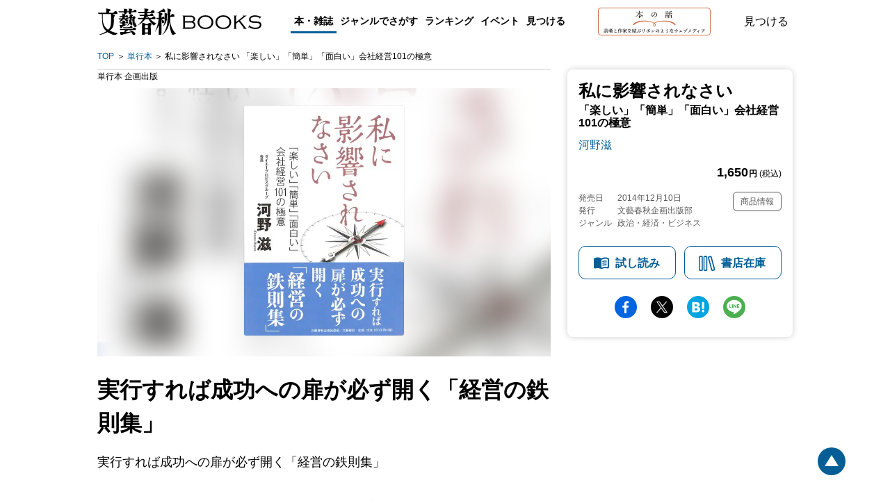

--- FILE ---
content_type: text/css; charset=utf-8
request_url: https://b-bunshun.ismcdn.jp/resources/bb/css/v2/books/base.css?rd=202506090900
body_size: 5407
content:
@charset "utf-8";
/* 
html5doctor.com Reset Stylesheet
v1.6.1
Last Updated: 2010-09-17
Author: Richard Clark - http://richclarkdesign.com 
Twitter: @rich_clark
*/

html, body, div, span, object, iframe,
h1, h2, h3, h4, h5, h6, p, blockquote, pre,
abbr, address, cite, code,
del, dfn, em, img, ins, kbd, q, samp,
small, strong, sub, sup, var,
b, i,
dl, dt, dd, ol, ul, li,
fieldset, form, label, legend,
table, caption, tbody, tfoot, thead, tr, th, td,
article, aside, canvas, details, figcaption, figure, 
footer, header, hgroup, menu, nav, section, summary,
time, mark, audio, video {
    margin:0;
    padding:0;
    border:0;
    outline:0;
    font-size:100%;
    vertical-align:baseline;
    background:transparent;
}

body {
    line-height:1;
}

article,aside,details,figcaption,figure,
footer,header,hgroup,menu,nav,section { 
	display:block;
}

nav ul,li {
    list-style:none;
}

blockquote, q {
    quotes:none;
}

blockquote:before, blockquote:after,
q:before, q:after {
    content:'';
    content:none;
}

a {
    margin:0;
    padding:0;
    font-size:100%;
    vertical-align:baseline;
    background:transparent;
}

/* change colours to suit your needs */
ins {
    background-color:#ff9;
    color:#000;
    text-decoration:none;
}

/* change colours to suit your needs */
mark {
    background-color:#ff9;
    color:#000; 
    font-style:italic;
    font-weight:bold;
}

del {
    text-decoration: line-through;
}

abbr[title], dfn[title] {
    border-bottom:1px dotted;
    cursor:help;
}

table {
    border-collapse:collapse;
    border-spacing:0;
}

/* change border colour to suit your needs */
hr {
    display:block;
    height:1px;
    border:0;   
    border-top:1px solid #cccccc;
    margin:1em 0;
    padding:0;
}

input, select {
    vertical-align:middle;
}body{
   font-family: 'Lato', "游ゴシック Medium", "Yu Gothic Medium", "游ゴシック体", "YuGothic", 'ヒラギノ角ゴ ProN', 'Hiragino Kaku Gothic ProN', 'メイリオ', Meiryo, sans-serif;
  -webkit-text-size-adjust: 100%;
  -webkit-font-smoothing: antialiased
}
.c-mincho{font-family: '游明朝','Yu Mincho', '游明朝体', 'YuMincho','ヒラギノ明朝 Pro W3', 'Hiragino Mincho Pro','ＭＳ Ｐ明朝', 'MS PMincho', serif;}

a{color:#055F96;text-decoration:none;}

.is-pc{display:none;}

@media screen and (min-width: 1024px) {
  .is-sp{display:none;}
  .is-pc{display:block;}
}.l-wrapper{position:relative;}
.l-inner{position:relative;}

@media screen and (min-width: 1024px) {
   .l-wrapper{min-height: 100vh;/*padding-bottom: 110px;*/box-sizing:border-box;}
   .l-inner{width:1000px;margin:auto;}
}.c-block{margin:48px auto;}
.c-head{margin-top:8px;padding:5px 14px;display:flex;justify-content:space-between;align-items:center;}
.c-heading{font-size:40px;color:#4E4645;}
.c-heading__sub{font-size:16px;font-weight:normal;margin-left:7px;}
.c-subheading{color:#4E4645;font-size:24px;line-height:36px;font-weight:normal;}

.c-cover{background-repeat:no-repeat;background-size: cover;position: relative;background-position: center;z-index:0;overflow:hidden;text-align:center;}
.c-cover::before{content:"";background: inherit;-webkit-filter: blur(20px);filter: blur(20px);position: absolute;top: -20px;left: -20px;right: -20px;bottom: -20px;z-index: -1;height: 120%;width: 130%;}
.c-cover__bg{-webkit-filter: blur(20px);filter: blur(20px);position: absolute;top: -20px;left: -20px;right: -20px;bottom: -20px;z-index: -1;height: 120%;width: 130%;}

.c-more{font-size:14px;font-weight:bold;position:relative;padding-right:20px;}
.c-more::after{content:"";display:block;border-top:solid 2px #055F96;border-right:solid 2px #055F96;width:7px;height:7px;transform:rotate(45deg);position:absolute;top:3px;right:5px;}

.c-event-sch{color:#2C6BE8;margin-left:4px;}
.c-genre-heading{text-align:center;margin:24px auto;font-size:32px;line-height:48px;font-weight:600;}

.c-badge-ebook{position: absolute;z-index: 1;bottom: 0;left: 0;background:url(/common/images/v2/books/icon-phone-black.svg) no-repeat 5px #FFF500;color:#000;font-size:10px;font-weight:bold;padding:5px 10px 5px 20px;border-radius: 0px 3px;}

.c-btn{display:block;text-align:center;line-height:48px;height:48px;border:solid 1px #055F96;border-radius:10px;font-size:16px;font-weight:bold;}
input.c-btn{appearance:none;color:#055F96;background:transparent;cursor:pointer;}

.c-btn-close{position:relative;}
.c-btn-close::after{content:"";display:block;width:6px;height:6px;border-top:solid 2px #2c2c2c;border-right:solid 2px #2c2c2c;transform:rotate(135deg);position:absolute;top:12px;right:0;}
.c-btn-close.slideup::after{transform:rotate(-45deg)}

.c-banner-present{margin:16px 16px 0;}
.c-banner-present img{
  max-width:100%;
  width: 100%;
  height: auto;
}
.c-banners{margin:24px 16px;}
.c-banners__list{display:flex;justify-content:space-between;flex-wrap:wrap;align-items:center;}
.c-banners__link{width:48%;margin-bottom:13px;display:block;}
.c-banners__image{
  max-width:100%;
  width: 100%;
  height: auto;
}

.c-note{font-size:12px;text-align:right;padding:12px;}

.c-page-heading{color:#000;font-size:32px;line-height:48px;text-align:center;font-weight:600;margin-bottom:8px;}

.c-form-hidden{position: absolute;white-space: nowrap;width: 1px;height: 1px;overflow: hidden;border: 0;padding: 0;clip: rect(0 0 0 0);clip-path: inset(50%);margin: -1px;}
.c-label-radio{padding-left:36px;position: relative;cursor: pointer;margin-right:30px;}
.c-label-radio::before,
.c-label-radio::after{content: "";display: block; border-radius: 50%;position: absolute;transform: translateY(-50%);top: 50%;}
.c-label-radio::before {border: 2px solid #5A5A5A;border-radius: 50%;width: 20px;height: 20px;left: 5px;}
.c-label-radio::after {background-color: #055F96;border-radius: 50%;opacity: 0;width: 12px;height: 12px;left: 11px;}
input.c-radio:checked + .c-label-radio::after {opacity: 1;}
input.c-radio:checked + .c-label-radio::before{border-color:#055F96;}

.c-label-check{padding-left:30px;position: relative;cursor: pointer;}
.c-label-check::before,
.c-label-check::after{content: "";display: block;position: absolute;transform: translateY(-50%);top: 50%;}
.c-label-check::before {border: 2px solid #5A5A5A;width: 16px;height: 16px;left: 5px;}
.c-label-check::after {width:8px;height:5px;border-top:solid 2px #5a5a5a;border-right:solid 2px #5a5a5a;transform:rotate(135deg);left:10px;top:3px;opacity: 0;}
input.c-check:checked + .c-label-check::after {opacity: 1;}

.kind{padding: 4px 8px;border-radius: 4px;font-size: 11px;line-height: 16px;font-weight:bold;color:#fff;margin-top:10px;display: inline-block;background: #379605;}
.c-tankobon{background:#055F96;}
.c-bunko{background:#f30;}
.c-shinsho{background:#0F3D4B;}
.c-ebook{background:#FFF500;color: #000;}
.c-comic{background:#E76ECC;}
.ebook{background: #FFF500;color: #000;}
.c-kikaku{background:#444;}

.c-besale{background:#666;padding: 4px 8px;border-radius: 4px;font-size: 11px;line-height: 16px;font-weight:bold;color:#fff;margin-top:10px;display: inline-block;}
.c-shinkan{background:#BE0123;padding: 4px 8px;border-radius: 4px;font-size: 11px;line-height: 16px;font-weight:bold;color:#fff;margin-top:10px;display: inline-block;}

.c-pagination{margin:24px 0;text-align:center;text-align:center;display: flex;justify-content: center;align-items:center;}
.c-pagination__current{display:block;width:40px;height:40px;line-height:40px;font-weight: 600;font-size: 14px;color:#fff;border-radius:4px;background:#055F96;margin:0 5px;}
.c-pagination__link{display:block;width:40px;height:40px;line-height:40px;font-weight: 600;font-size: 14px;background:#fff;border-radius:4px;color:#055F96;margin:0 5px;}
.c-pagination__next{width:40px;height:40px;display:block;text-indent:200%;overflow:hidden;white-space:nowrap;font-size:0;position:relative;}
.c-pagination__next::after{content:"";display:block;width:10px;height:10px;border-right:solid 2px #055F96;border-bottom:solid 2px #055F96;transform:rotate(-45deg);position:absolute;top:15px;right:10px;}
.c-pagination__prev{width:40px;height:40px;display:block;text-indent:200%;overflow:hidden;white-space:nowrap;font-size:0;position:relative;}
.c-pagination__prev::after{content:"";display:block;width:10px;height:10px;border-left:solid 2px #055F96;border-top:solid 2px #055F96;transform:rotate(-45deg);position:absolute;top:15px;left:10px;}

.c-overlay{position:fixed;top:0;right:0;left:0;bottom:0;background:rgba(0,0,0,0.6);z-index:995;display:none;}


@media screen and (min-width: 1024px) {

   .c-header-block{display:flex;justify-content:space-between;align-items:center;}
   .c-head{padding:5px 0;}
   .c-banner-area{display:flex;justify-content:space-between;align-items:center;}
   .c-banner-present{width:200px;margin:0;}
   .c-banners{width:750px;}
   .c-banners__link{width:235px;}
   .c-badge-ebook{bottom:2px;}
   .c-btn{margin:auto;width:343px;}
   .c-btn.--narrow{width:100%;}
   .c-block{margin:50px auto 0;}
   
   .c-label-check.--small{font-size: 13px;line-height: 24px;}
}.sns-block{padding:16px;background:#F2F7F9;}
.sns-block__heading{color:#4E4645;font-weight:bold;font-size:40px;line-height:48px;margin-bottom:16px;}
.sns-block__section ifame{width:100%;}
.sns-block__section:not(:last-child){margin-bottom:24px;}
.sns-block__title{color:#4E4645;font-weight:bold;font-size:22px;line-height:30px;}

.sns-share{text-align:center;margin:24px auto;}
.sns-share__btn{display:inline-block;width:32px;height:32px;border-radius:32px;text-indent:200%;font-size:0;overflow:hidden;white-space:nowrap;margin:0 8px;}
.sns-share__btn.--fb{background:url(/common/images/v2/books/sns-facebook-s.svg) center no-repeat #0165E1;background-size:10px;}
.sns-share__btn.--tw{background:url(/common/images/v2/books/sns-x-s.svg) center no-repeat #000;background-size:16px;}
.sns-share__btn.--hatena{background:url(/common/images/v2/books/sns-hatena-s.svg) center no-repeat #00A4DE;background-size:18px;}
.sns-share__btn.--line{background:url(/common/images/v2/books/sns-line-s.svg) center no-repeat #4CAF50;background-size:22px;}

.sns-icons{text-align:center;margin:26px 26px 0;display:flex;justify-content:space-between;}
.sns-icons__link{display:flex;align-items:center;justify-content:center;width:40px;height:40px;border-radius:40px;border:solid 2px #4E4645;overflow:hidden;white-space:nowrap;}
.sns-icons__link.--facebook img{width:12.45px;height:auto;}
.sns-icons__link.--twitter img{width:21px;height:auto;}
.sns-icons__link.--podcast img{width:26px;height:auto;}
.sns-icons__link.--youtube img{width:26px;height:auto;}
.sns-icons__link.--rss img{width:26px;height:auto;}
.sns-icons__link.--note img{width:19px;height:auto;}

.sns-icons__link.--wh{border-color:#fff;}
.sns-icons__link.--facebook.--wh img{width:12.45px;height:auto;}
.sns-icons__link.--twitter.--wh img{width:21px;height:auto;}
.sns-icons__link.--podcast.--wh img{width:26px;height:auto;}
.sns-icons__link.--youtube.--wh img{width:26px;height:auto;}
.sns-icons__link.--rss.--wh img{width:26px;height:auto;}
.sns-icons__link.--note.--wh img{width:19px;height:auto;}

@media screen and (min-width: 416px) {
  .sns-block__wrap{display:flex;justify-content:space-between;flex-wrap:wrap;}
  .sns-block__section{width:50%;}
  .sns-block__section:last-child{width:100%;text-align:center;}
  .sns-block__title{text-align:left;}
}

@media screen and (min-width: 1024px) {
  .sns-share{margin-bottom:8px;}
  .sns-block{padding:24px 0 40px;}
  .sns-block__wrap{display:flex;justify-content:space-between;flex-wrap:wrap;}
  .sns-block__section{width:30%;}
  .sns-block__section:last-child{width:30%;}
  .sns-icons{justify-content:center;}
  .sns-icons__link{width:48px;height:48px;border-radius:48px;margin:0 8px;}
  .sns-icons__link.--facebook img{width:15px;height:auto;}
  .sns-icons__link.--twitter img{width:28px;height:auto;}
  .sns-icons__link.--podcast img{width:30px;height:auto;}
  .sns-icons__link.--youtube img{width:30px;height:auto;}
  .sns-icons__link.--rss img{width:30px;height:auto;}
  .sns-icons__link.--note img{width:23px;height:auto;}
}header{position:relative;z-index:995;}
.header__white{background:transparent;position: absolute;top:0;left:0;width:100%;}
.header__white .header__logo,
.header__white .header__search{filter: drop-shadow(0px 0px 2px rgba(000,000,000,0.6));}
.header__white .navi__menu,
.header__white .navi__genre{filter: drop-shadow(0px 0px 1px rgba(000,000,000,0.7));}
.header__default{background:#fff;}
.is-fixed{position:fixed;background:#fff;top:0;left:0;right:0;z-index:999;animation: slideDown 0.5s ease;-webkit-animation: slideDown 0.5s ease; box-shadow: 0 0 5px 0 rgb(0, 0, 0, 0.3);}
.header__white.is-fixed .header__logo,
.header__white.is-fixed .header__search{filter: none;}
.header__white.is-fixed .header__search {
  color: #000;
}
.header__white.is-fixed .navi__menu,
.header__white.is-fixed .navi__genre{filter: none;}
.is-scroll{overflow:scroll;height:100%;}
.header-inner {
  display: flex;
  align-items: center;
  justify-content: space-between;
  padding: 15px 8px;
  box-sizing: border-box;
  gap: 15px;
}
.header-inner.header-bg{background:#055F96;}
.header__logo {
  width: 162px;
  height: 26px;
  display: block;
  overflow: hidden;
  white-space: nowrap;
  text-indent: 200%;
  font-size: 0;
  background-image: url(/common/images/v2/books/logo-black.svg?rd=202302);
  background-repeat: no-repeat;
  background-size: cover;
  margin-right: auto;
}
.header__white .header__logo,
.header-inner.header-bg .header__logo {
  background-image: url(/common/images/v2/books/logo.svg?rd=202302);
  background-repeat: no-repeat;
  background-size: cover;
}
.is-fixed .header__logo {
  background-image: url(/common/images/v2/books/logo-black.svg?rd=202302);
  background-repeat: no-repeat;
  background-size: cover;
}
.header__logo-link{display:block;width:162px;height:26px;}
.header__hon{margin:0 20px 0 auto;}
.header__hon-link {
  display: block;
  width: 162px;
  line-height: 0;
}
.header__hon-img {
  width: 100%;
  height: auto;
}
.header__search {
  display: block;
  cursor: pointer;
  appearance: none !important;
  color: inherit;
  font-size: 16px;
  font-family: inherit;
  border: none;
  background-color: transparent;
}
.header__white .header__search,
.header-inner.header-bg .header__search {
  color: #fff;
}
.is-fixed .header__search.js-close{background:url(/common/images/v2/books/icon-close.svg) no-repeat center;color: transparent;}
.header__menu{width: 18px;height: 18px;position:relative;margin:0 7px;}
.header__menu span{display: inline-block;transition: all .4s;position: absolute;left: 0;height: 2px;width:100%;border-radius: 2px;background: #000;}
.header__white .header__menu span,
.header-inner.header-bg .header__menu span{background:#fff;}
.header__white.is-fixed .header__menu span{background:#000;}
.header__white.is-fixed .header__menu.js-close span{background:#fff;}
.header__white.is-fixed .navi__menu,.header__white.is-fixed .navi__genre-title{color:#fff;}
.header__menu span:nth-of-type(1) {top:2px;}
.header__menu span:nth-of-type(2) {top:7px;}
.header__menu span:nth-of-type(3) {top:12px;}
.header__menu.js-close span:nth-of-type(1){transform: rotate(45deg);top:6px;}
.header__menu.js-close span:nth-of-type(2){display:none;}
.header__menu.js-close span:nth-of-type(3){transform: rotate(-45deg);top:6px;}

.header__search-box{display:none;padding:20px 16px;background:#fff;}
.header__search-header{margin-bottom:8px;display:flex;justify-content:space-between;align-items:center;}
.header__search-title{font-size: 14px;line-height: 20px;color: #4E4645;font-weight:bold;}
.header__search-input{border: solid 1px #BDBDBD;border-radius: 8px;padding: 8px 16px;font-size: 14px;line-height: 24px;width: 100%;box-sizing: border-box;}
.header__search-list {
  display: flex;
  align-items: center;
  flex-wrap: wrap;
  gap: 10px;
  margin-top: 16px;
}
.header__search-item{font-size: 12px;line-height: 20px;letter-spacing: -0.4px;color: #055F96;border:solid 1px #055F96;border-radius:4px;padding:4px 8px;}

.header__navi{display:none;padding:20px 16px;background: #055F96;color:#fff;}
.header__navi a{color:#fff;}
.navi__menu{font-size: 22px;line-height: 30px;font-weight:bold;display:block;margin-bottom:24px;}
.navi__genre-title{font-size: 22px;line-height: 30px;font-weight:bold;display:block;margin-bottom:24px;position:relative;padding-right:30px;}
.navi__genre-title span {
  position: relative;
  display: inline-block;
  padding-right: 30px;
}
.navi__genre-title span::after {
  content: '';
  display: block;
  width: 10px;
  height: 10px;
  border-right: solid 2px #fff;
  border-bottom: solid 2px #fff;
  position: absolute;
  top: 5px;
  right: 0;
  transform: rotate(45deg);
}
.navi__submenu {
  --hover-background-color: #055f96;
  --hover-color: #fff;
  display: block;
  font-size: 18px;
  font-weight: bold;
  line-height: 36px;
  transition-property: color, background-color;
  transition-duration: 0.5s;
}
.navi__submenu:focus-visible {
  color: var(--hover-color);
  background-color: var(--hover-background-color);
}
@media (any-hover: hover) {
  .navi__submenu:hover {
    color: var(--hover-color);
    background-color: var(--hover-background-color);
  }
}
.genre-menu-check{display:none;}
.is-sp .navi__subgenre{height: 0;opacity: 0;transition: .5s;visibility: hidden;}
.genre-menu-check:checked + .navi__genre-title + .navi__subgenre{height: 324px;opacity: 1;visibility: visible;margin-bottom:24px;}
.genre-menu-check:checked + .navi__genre-title.--mag + .navi__subgenre{height:150px;}
.genre-menu-check:checked + .navi__genre-title span::after{transform: rotate(-135deg);top:10px;}

.navi__hon {
  border-top: solid 1px rgba(255, 255, 255, 0.5);
  border-bottom: solid 1px rgba(255, 255, 255, 0.5);
  padding: 24px 0;
}
.navi__hon-link {
  display: block;
  line-height: 0;
}
.navi__hon-img {
  width: 100%;
  height: auto;
}

@media screen and (min-width: 1024px) {
  .header-inner{padding:11px 0;}
  .header-inner.header-bg{background:transparent;}
  .header__white{left: 50%;top: 0;transform: translate(-50%,0);}
  .header__logo {
    width: 236px;
    height: 38px;
    margin-right: 0;
  }
  .header__logo-link{width:236px;height:38px;}
  .navi {
    display: flex;
    justify-content: space-around;
    gap: 32px;
  }
  .navi__menu,.navi__genre-title{color:#000;font-size:14px;font-weight:bold;padding:0 5px 3px;margin-bottom:0;line-height:30px;}
  .navi__genre{position:relative;}
  .navi__menu.current,
  .navi__menu:hover,
  .navi__genre-title.current,
  .navi__genre-title:hover {
    border-bottom: solid 3px #055f96;
    padding-bottom: 0;
    cursor: pointer;
  }
  .header__white .navi__menu:hover,.header__white .navi__genre-title:hover{border-bottom-color:#fff;}
  .header__white.is-fixed .navi__menu:hover,.header__white.is-fixed .navi__genre-title:hover,.header__white.is-fixed .navi__genre:hover .navi__genre-title{border-bottom-color:#055F96;}
  .header__white.is-fixed .navi__menu,.header__white.is-fixed .navi__genre-title{color:#000;}
  .header__white .navi__menu,.header__white .navi__genre-title{color:#fff;}
  .navi__subgenre{visibility:hidden;opacity: 0;background: #fff;box-shadow: 0px 0px 12px rgba(0, 0, 0, 0.3);border-radius: 8px;text-align:center;padding:24px 0;min-width:250px;box-sizing:border-box;position:absolute;top:34px;left:50%;z-index:10;  -webkit-transition: all .5s ease;transition: all .5s ease;transform: translateX(-50%);}
  .navi__genre:hover .navi__subgenre{visibility:visible;opacity: 1;}
  .navi__genre:hover .navi__genre-title{border-bottom:solid 3px #055F96;padding-bottom:0;}
  .header__white .navi__genre:hover .navi__genre-title{border-bottom-color:#fff;}
  .navi__submenu {
    color: #000;
    font-size: 14px;
    line-height: 24px;
    display: block;
  }
  .navi__submenu:not(:last-child) {
    margin-bottom: 20px;
  }
  
  .header__hon {
    margin: 0;
  }
  .header__search:not(.navi .header__search) {
    display: none;
  }
  .header__search-box{position:relative;}
  .header__search-box-inner{width:560px;margin:auto;}
  .header__search-list {
    justify-content: center;
  }
  .header__search-close{    width: 14px;height: 14px;display: block;overflow: hidden;white-space: nowrap;text-indent: 200%;font-size: 0;background: url(/common/images/v2/books/icon-close.svg) no-repeat center;position: absolute;top: 16px;right: 16px;}
  .header__search-input{border-bottom:solid 1px #000;border-radius:0;border-top:none;border-right:none;border-left:none;font-size: 12px;line-height: 20px;padding:8px 0;}
  .header__search-input::placeholder{color:#5a5a5a;}
  .header__search-form{padding-left:24px;background: url(/common/images/v2/books/icon-glass.svg) no-repeat left;}
}footer{background:#055F96;text-align:center;padding:18px 0;}
footer.--with-btm{margin-bottom:100px;}
footer a{color:#fff;}
.footer-menu a{font-size:14px;font-weight:bold;line-height:32px;}
.footer-menu a:not(:last-child){padding-right:13px;position:relative;}
.footer-menu a:not(:last-child)::after{content:"/";display:inline-block;position:absolute;top:0;right:0;line-height:1;}
.footer-company-menu a{font-size:10px;font-weight:bold;}
.footer-company-menu a:not(:last-child){padding-right:9px;position:relative;}
.footer-company-menu a:not(:last-child)::after{content:"/";display:inline-block;position:absolute;top:0;right:0;line-height:1;}
.copyright{font-size:10px;color:#fff;opacity:0.6;margin-top:8px;}
.pagetop{position:fixed;bottom: 110px;right: 5%;color: #055F96;line-height: 1;/* position: relative; */width: 40px;height: 40px;background: currentColor;border-radius: 50%;box-sizing: content-box;cursor: pointer;z-index:999;}
.pagetop::before { content:'';color: #fff; width: 0;height: 0; border-style: solid; border-color: transparent;border-width: 16px 10px; position: absolute;left: 0; top: -5px; right: 0;margin: 0 auto;border-bottom-color: currentColor;pointer-events: none;}
.pagetop a{display:block;height:40px;width:40px;}
.pagetop.--category{right:2%;display:flex;align-items:center;justify-content:center;box-shadow:2px 2px 4px 0 rgba(0,0,0,.34);width:64px;height:64px;}
.pagetop.--category::before{display:none;}
.pagetop.--category a{display:flex;flex-direction:column;gap:4px;align-items:center;justify-content:center;border-radius:50%;width:100%;height:100%}
.pagetop.--category a::before{background:url(/common/images/v2/books/icon-category.svg) no-repeat center/contain;content:'';display:block;width:23px;height:23px;}
.pagetop.--category a::after{content:'カテゴリー';color:#fff;font-size:9px;font-weight:700;line-height:1;}

@media screen and (min-width: 1024px) {
/*footer{margin-top:30px}*/
/* footer{position: absolute;bottom: 0;right: 0;left: 0;}*/
 footer.--with-btm{margin-bottom:0;}
 .pagetop {bottom: 5%; }
 .pagetop.--category{bottom: 2%;}
}.breadcrumb {
  padding: 10px 0;
}
.breadcrumb_item {
  display: inline;
  font-size: 12px;
}
.breadcrumb_item + .breadcrumb_item::before {
  content: '＞';
}
.breadcrumb_name {
  line-height: 1.5;
  padding: 0.5em 0;
}


--- FILE ---
content_type: text/css; charset=utf-8
request_url: https://b-bunshun.ismcdn.jp/resources/bb/css/v2/books/top.css?rd=202506090900
body_size: 8877
content:
@charset "utf-8";
.top-pickup-first{padding-top:64px;}
.top-pickup-first__cover{margin:26px auto 16px;}
.top-pickup-first__img{width:60%;border-radius:4px;border: 1px solid rgba(204,204,204,0.3);}
.top-pickup-first__text{background:#fff;padding:16px;margin:0 0 24px 16px;text-align:left;color:#000;}
.top-pickup-first__catch{font-weight: 600;font-size: 22px;line-height: 33px;margin-bottom:8px;}
.top-pickup-first__title{font-size: 16px;line-height: 22px;font-weight:bold;}
.top-pickup-first__author{font-size: 16px;line-height: 24px;}

.top-pickup{background:#f5f5f5;position:relative;z-index:1;}
.top-pickup__list{display: flex;justify-content: space-between;flex-wrap: wrap;padding:16px 16px 0;}
.top-pickup__img{border-radius:4px;max-width:100%;border:1px solid rgba(204,204,204,0.3);box-sizing: border-box;}
.top-pickup__item{width:50%;box-sizing:border-box;margin-bottom:24px;}
.top-pickup__item:nth-child(odd){padding:0 16px 0 8px;}
.top-pickup__item:nth-child(even){padding:0 8px 0 16px;}
.top-pickup__heading{color:#000;font-weight: 600;font-size: 22px;line-height: 33px;margin-bottom:8px;}
.top-pickup__cover{margin-bottom:8px;}
.top-pickup__title{color:#000;font-size: 12px;line-height: 16px;font-weight:bold;}
.top-pickup__author{color:#000;font-size: 12px;line-height: 18px;}

.top-specia__list{width:100%;height:90px;margin-top:10px;}
.top-specia__image{width:auto;height:90px;}
.top-specia__link{display:block;}

@media screen and (min-width: 1024px) {
  .top-pickup-first__wrap{padding:60px 0 56px;}
  .top-pickup-first__url{display:flex;justify-content:space-around;align-items:center;}
  .top-pickup-first__cover{margin:0;}
  .top-pickup-first__img{width:338px;}
  .top-pickup-first__text{width:494px;box-sizing:border-box;margin:0;padding:32px;}
  .top-pickup-first__catch{font-weight: 600;font-size: 32px;line-height: 48px;}
  .top-pickup-first__summary{font-size: 18px;line-height: 32px;margin:16px 0;}
  
  .top-pickup__list{padding:32px 0 0;}
  .top-pickup__item{width:22%;}
  .top-pickup__title{font-size: 16px;line-height: 22px;}
  .top-pickup__author{font-size: 14px;line-height: 24px;}

  .top-specia__list{width:1000px;height:120px;margin-top:10px;}
  .top-specia__image{width:auto;height:120px;}
}.ranking{padding-top:48px;}
.ranking__heading{padding:14px;display:flex;justify-content:space-between;align-items:baseline;}
.ranking-block{margin-bottom:80px}
.ranking-block__header{padding:8px 14px;display:flex;justify-content:space-between;align-items:center;}
.ranking-block__heading{color:#4E4645;font-size:24px;font-weight:600;}
.ranking-block__more{border:solid 1px #055F96;border-radius:10px;padding:14px 10px 14px 40px;box-sizing:border-box;font-size:14px;font-weight:bold;background:url(/common/images/v2/books/icon-calendar.svg) no-repeat 10px center;}
.ranking-list{display:flex;justify-content:space-between;flex-wrap: wrap;}
.ranking-list__bg{padding:24px 0;}
.ranking-list__bg .ranking-list__img{
  width:60%;
}
.ranking-list__bg-img{
  position: absolute;
  top: -20px;
  left: -20px;
  right: -20px;
  bottom: -20px;
  z-index: -1;
  -webkit-filter: blur(20px);
  filter: blur(20px);
  object-fit: cover;
  width: 130%;
  height: 120%;
}
.ranking-list__img{
  border-radius: 4px;
  max-width: 100%;
  width: 100%;
  height: auto;
  border:1px solid rgba(204,204,204,0.3);
  box-sizing: border-box;
}
.ranking-list__item{width:50%;box-sizing:border-box;margin-bottom:24px;}
.ranking-list__item:nth-child(odd){padding:0 16px 0 8px;}
.ranking-list__item:nth-child(even){padding:0 8px 0 16px;}
.ranking-list__item:first-child{width:100%;padding:0;}
.ranking-list__item:first-child .ranking-list__text{padding:16px;background-color:#fff;text-align:left;}
.ranking-list__text{color:#000;}
.ranking-list__catch{font-size:22px;line-height:33px;font-weight:600;margin-bottom:4px;}
.ranking-list__summary{font-size:14px;line-height:24px;margin-bottom:4px;}
.ranking-list__title{font-size:14px;font-weight:bold;line-height:20px;}
.ranking-list__author{font-size:12px;line-height:18px;}
.ranking-list__cover{overflow:hidden;position:relative;}
.ranking-list__item:not(:first-child){max-width: 350px;margin: 0 auto;}
.ranking-list__label{position:relative;}
.ranking-list__label::after{content:"";display:block;border-width:36px;border-style:solid;border-color:transparent transparent #66899E transparent;transform: rotate(135deg);position:absolute;bottom:-34px;right:-36px;}
.ranking-list__num{color:#fff;font-weight:bold;font-size:20px;position:absolute;right:11px;bottom:6px;z-index:1;}
.ranking-list__item:first-child .ranking-list__label::after{content:"";display:block;border-width:46px;border-style:solid;border-color:transparent transparent #EBB050 transparent;transform: rotate(135deg);position:absolute;bottom:-70px;right:-46px;}
.ranking-list__item:first-child .ranking-list__num{font-size:36px;position:absolute;right:9px;bottom:-23px;z-index:1;}
.ranking-list__item:nth-child(2) .ranking-list__label::after{border-style:solid;border-color:transparent transparent #818181 transparent;}
.ranking-list__item:nth-child(3) .ranking-list__label::after{border-style:solid;border-color:transparent transparent #A86923 transparent;}

@media screen and (min-width: 1024px) {
   .ranking__heading{padding:14px 0;}
   .ranking-block__header{padding:8px 0;}
   .ranking-list__item{width:22%;}
   .ranking-list__item:first-child .ranking-list__url{display:flex;flex-wrap:wrap;align-items: center;justify-content: center;padding:32px;position:relative;}
   .ranking-list__item:first-child .ranking-list__text{background:transparent;width:362px;padding:32px;}
   .ranking-list__item:first-child .ranking-list__inner{background:#fff;padding:24px;}
   .ranking-list__item:first-child .ranking-list__cover{width:224px;}
   .ranking-list__item:nth-child(odd){padding:0;}
   .ranking-list__item:nth-child(even){padding:0;}
   .ranking-list__bg{padding:0;}
   .ranking-list__bg .ranking-list__img{width:100%;}
   .ranking-list__cover{background-image:none !important;}
   .ranking-list__title{font-size: 16px;line-height: 22px;}
   .ranking-list__author{font-size:14px;line-height:24px;}
   .ranking-list__label.is-pc.--num-first{position:absolute;right:0;bottom:24px;}
   
}.media-info__item{position:relative;}
.media-info__badge{position:absolute;top:0;left:8px;width:60px;height:50px;line-height:50px;text-align:center;font-size:14px;font-weight:bold;color:#fff;z-index:1;}
.media-info__badge::after{content:"";display:block;border-style:solid;border-width:10px 30px;}
.media-info__badge.cinema{background:#2B61BB;}
.media-info__badge.cinema::after{border-color:#2B61BB transparent transparent transparent;}
.media-info__badge.stage{background:#984DC6;}
.media-info__badge.stage::after{border-color:#984DC6 transparent transparent transparent;}
.media-info__badge.tv{background:#BE323C;}
.media-info__badge.tv::after{border-color:#BE323C transparent transparent transparent;}
.media-info__badge.radio{background:#FF8F0C;}
.media-info__badge.radio::after{border-color:#FF8F0C transparent transparent transparent;}
.media-info__badge.game{background:#4189A0;}
.media-info__badge.game::after{border-color:#4189A0 transparent transparent transparent;}
.media-info__badge.other{background:#2C2C2C;}
.media-info__badge.other::after{border-color:#2C2C2C transparent transparent transparent;}
.media-info__cover{padding:24px 0 0;}
.media-info__cover.--pdb{padding:24px 0 8px;}
.media-info__img{width:55%;margin-bottom:8px;border-radius:4px;}
.media-info__item.--page{margin-bottom:60px;}
.media-info__title{color:#fff;font-size:16px;line-height:22px;font-weight:bold;filter:drop-shadow(0px 0px 2px rgba(000, 000, 000, 1));}
.media-info__author{color:#fff;font-size:14px;line-height:16px;filter:drop-shadow(0px 0px 2px rgba(000, 000, 000, 1));font-weight:bold;}
.media-info__text{padding:16px;background:rgba(0,0,0,0.6);color:#fff;text-align:left;margin-top:8px;}
.media-info__catch{font-size:18px;line-height:1.2em;font-weight:bold;margin-bottom:12px;}
.media-info__summary{font-size:14px;line-height:20px;font-weight:bold;}

@media screen and (min-width: 1024px) {
  .media-info__list{display:flex;flex-wrap:wrap;}
  .media-info__list.--page{display:block;}
  .media-info__item{width:33%}
  .media-info__item.--page{width:100%;display: flex;justify-content: space-between;}
  .media-info__img{height:270px;width:auto;}
  .media-info__cover{height:100%;box-sizing:border-box;}
  .media-info__cover.--pdb{width:384px;}
  .media-info__text{min-height:140px;}
}
.other-media__menu{margin:24px 0;background:#f5f5f5;padding:15px 14px;overflow-y:hidden;scrollbar-width:none;}
.other-media__menu-item{font-size: 16px;line-height: 32px;color:#5a5a5a;}
.other-media__menu-item.--current{font-weight:bold;color:#055F96;background:#fff;padding:10px 16px;border-radius:8px;line-height:1;}
.other-media__menu-label{display:flex;flex-wrap:wrap;gap:8px;max-width:940px;width:max-content;}

.other-media__label{background-color:#fff;border:solid 1px #055F96;border-radius:100px;color:#055F96;display:inline-block;font-size:14px;line-height:1;padding:10px 14px;}
.other-media__label.--current{background-color:#055F96;color:#fff;font-weight:700;}
.other-media__label-box {display:flex;flex-wrap:wrap;gap:10px;margin:16px 0;}

.other-media__summary{margin:24px 16px;}
.other-media__summary > p{font-size: 16px;line-height: 32px;text-align:center;}

.other-media__cover{position:relative;padding:24px 0;}
.other-media__img{width:60%;border-radius:4px;}

.other-media__text{margin:24px 16px;}
.other-media__title{font-size: 20px;line-height: 22px;font-weight:bold;margin-bottom:4px;}
.other-media__catch{font-size: 14px;line-height: 24px;}

.media-info__form{margin-bottom:16px;}
.media-info__form select{margin-right:16px;border-style:none;font-size: 14px;font-weight: 600;}
.media-info__item-catch{font-size:18px;font-weight:700;line-height:1.5;margin:0 16px 10px;}

.other-media__info{margin:16px 0;}
.other-media__info table{width:100%;border:solid 1px #dde7eb;}
.other-media__info th{background:#F2F7F9;padding: 8px 16px;font-size: 14px;line-height: 20px;color:#5a5a5a;display:block;text-align:left;}
.other-media__info td{display:block;font-size: 14px;line-height: 24px;padding: 16px;}

.hon-link__heading{font-size: 12px;line-height: 16px;color:#fff;background: #D07046;font-weight:bold;border-radius: 4px;padding:2px 8px;margin-bottom:6px;display:inline-block;}
.hon-link__link{display:block;margin-bottom:4px;font-size: 12px;line-height: 18px;text-overflow: ellipsis;overflow: hidden;white-space: nowrap;}

@media screen and (min-width: 1024px) {
  .other-media__text{margin:0;width:600px;}
  .other-media__info table{border-style:none;border-collapse: collapse;}
  .other-media__info th{display:revert;border-bottom:solid 1px #DDE7EB;border-left:solid 1px #DDE7EB;width:102px;box-sizing:border-box;}
  .other-media__info td{display:revert;border-right:solid 1px #DDE7EB;border-bottom:solid 1px #DDE7EB;}
  .other-media__info tr:first-child th,
  .other-media__info tr:first-child td{border-top:solid 1px #DDE7EB;}
  
  .other-media__menu{display:flex;justify-content:center;align-items:center;padding:24px 0;}
  .other-media__menu-item.--current{padding:13px 0;}
  .other-media__menu-item{width:240px;padding:13px 0;text-align:center;margin:0 12px;}
  .other-media__menu-label{justify-content:center;gap:14px;max-width:1000px;}
  .other-media__label-box {margin:20px 0;}

  .media-info__item-catch{font-size:22px;font-weight:700;line-height:1.5;margin:0 0 20px;}
}.book-detail__cover{padding: 24px 24px 26px; text-align: center;}
.book-detail__image{
  width: 60%;
  height: auto;
  margin: auto;
  border: 1px solid rgba(204,204,204,0.3);
  border-radius: 4px;
}
.book-detail__reading{margin-top:20px;}
.book-detail__browsing{color: #fff;
    font-size: 14px;
    line-height: 16px;
    font-weight: bold;
    border: solid 1px #fff;
    border-radius: 6px;
    padding: 10px 12px 10px 42px;
    background: url(/common/images/v2/books/icon-reading-wh.svg) #055F96 no-repeat 36px 5px;
    width: 40%;
    max-width: 300px;
    display: block;
    margin: 0 auto;
/*filter: drop-shadow(0px 0px 1px rgba(000,000,000,0.7));*/}

.book-detail__info {
  margin: 11px 16px 16px;
}
.book-detail__awards{font-weight: bold;color: #7c6f32;font-size: 18px;margin: 20px auto 10px;line-height: 1.4;}
.book-detail__price{font-size: 18px;line-height: 22px;  font-weight: bold; text-align: right;margin-top:16px;}
.book-detail__price > span{font-weight:normal;font-size:12px;line-height:20px;margin-left:1px}
.book-detail__title{font-size: 24px; line-height: 30px;margin-bottom:4px;display: block;}
.book-detail__prefix{margin-bottom: 4px;  line-height: 20px;font-weight:bold;font-size:16px;display: block;}
.book-detail__subtitle{margin-bottom: 10px;line-height: 18px;display: block;}
.book-detail__author{font-style: normal; font-weight: normal;}
.book-detail__author-link{font-size: 16px;line-height:1.6em;margin-right:10px;}

.book-detail-series{margin:16px 0;}
.book-detail-series__list{display:flex;flex-wrap:wrap;}
.book-detail-series__link{width:25%;margin-right:7px;}
.book-detail-series__link:last-child{margin-right:0;}
.book-detail-series__cover{
  width: 100%;
  height: auto;
  border-radius: 4px;
}
.book-detail-series__cover.--current{box-shadow: 0 0 10px #ccc;border:solid 1px #055F96;}
.book-detail-series__title{font-size: 12px;line-height: 16px;font-weight:bold;color: #2C2C2C;}

.book-detail__meta{margin-top:16px;display:flex;justify-content:space-between;}
.book-detail__date-th{font-size:12px;line-height:18px;color:#5a5a5a;width:56px;display:inline-block;}
.book-detail__date-td{font-size:12px;line-height:18px;color:#5a5a5a;display:inline-block;}
.book-detail__issue-th{font-size:12px;line-height:18px;color:#5a5a5a;width:56px;display:inline-block;}
.book-detail__issue-td{font-size:12px;line-height:18px;color:#5a5a5a;display:inline-block;}
.book-detail__genre-th{font-size:12px;line-height:18px;color:#5a5a5a;width:56px;display:inline-block;}
.book-detail__genre-td{font-size:12px;line-height:18px;color:#5a5a5a;display:inline-block;}
.book-detail__num-th{font-size:12px;line-height:18px;color:#5a5a5a;width:56px;display:inline-block;}
.book-detail__num-td{font-size:12px;line-height:18px;color:#5a5a5a;display:inline-block;}
.book-detail__item-info{font-size:12px;line-height:18px;color:#5a5a5a;border:solid 1px #5a5a5a;border-radius:6px;padding:4px 10px;}

.book-detail__list{margin:16px;display:none;}
.book-detail__list table{border-collapse: collapse;width:100%;}
.book-detail__list th,.book-detail__list td{border:solid 1px #5a5a5a;padding:5px;line-height:20px;}
.book-detail__list th{text-align:left;color:#4E4645;font-size:12px;background:#F5F5F5;font-size:12px;width:35%;}
.book-detail__list td{font-size:14px;}


.book-introduction{margin:16px;border-top:solid 1px #F5F5F5;padding:24px 0;}
.book-introduction__heading{color:#5A5A5A;font-size:22px;line-height:30px;margin-bottom:16px;}
.book-introduction__catch{color:#5A5A5A;font-size:18px;line-height:26px;margin-bottom:16px;}
.book-introduction__main-catch{font-weight: 600;font-size: 22px; line-height: 30px; margin-bottom: 16px;}
.book-introduction__note{font-size:16px;line-height:32px;margin-bottom:24px;}
.book-introduction__section > p{font-size:16px;line-height:32px;margin-bottom:24px;}

.book-introduction__notehtml-area p{font-size:16px;line-height:32px;margin-bottom:24px;}
.book-introduction__notehtml-area li{font-size: 16px;line-height:30px;margin:10px auto;}
.book-introduction__notehtml-area h4{color: #000;font-size:18px;line-height:1.6em;margin-bottom:16px;}
.book-introduction__notehtml-area h3 {color: #000;font-size: 20px;line-height: 1.8em;margin-bottom: 16px;}
.book-introduction__notehtml-area iframe{width:100%;}
.book-introduction__notehtml-area img{
  max-width: 100%;
  height: auto;
}
.book-introduction__notehtml-area.add-space > .figure{ width: auto !important;}
.book-introduction__notehtml-area.add-images .add-images__list{margin:20px auto;text-align:center;}
.book-introduction__notehtml-area.add-images .add-images__list img{border: 1px solid #ddd;}
.figure.sp_banner{text-align:center;}
.music{margin: 0 auto 40px;}
.movie_sq {position: relative;margin: 40px auto;clear: both;max-width: 450px;}
.movie iframe, .movie_sq iframe, .movie_ver iframe {position: absolute;top: 0;left: 0;width: 100%;height: 100%;}
.movie_sq::before {content: "";width: 100%;display: block;padding-top: 100%;}
.movie::before {content: "";width: 100%;display: block;padding-top: 56.25% !important;}
.movie {position: relative;margin: 40px auto;clear: both;max-width: 750px;}
.movie_ver::before { content: "";display: block; width: 100%;padding-top: 177%;}
.movie_ver { position: relative;margin: 40px auto;clear: both;  max-width: 300px;}

.add-htmls .podcast iframe {margin: 10px auto 20px;border: 1px solid #ddd; border-radius: 8px;}
.add-htmls .podcast p {font-size: 16px; line-height: 1.6em;margin-bottom: 10px;}
.add-htmls .podcast a p.audible{text-align: center; margin: 0 auto 20px;line-height:48px;border: 1px solid #055F96;border-radius: 8px; max-width: 300px; width: 90%;padding:0;}

.book-index{padding:24px 0;}
.book-index__heading{color:#5A5A5A;font-size:22px;line-height:30px;margin-bottom:16px;}
.book-index__detail{font-size:16px;line-height:1.6rem;}

.book-related-series{padding:24px 0;}
.book-related-series__heading{color:#5A5A5A;font-size:22px;line-height:30px;margin-bottom:16px;}
.book-related-series__list{margin:8px 0;display:flex;flex-wrap:wrap;height:115px;overflow:hidden;}
.book-related-series__link{margin-right:3%;}
.book-related-series__link:nth-child(4n){margin-right:0;}
.book-related-series__cover{
  border-radius: 4px;
  max-height: 115px;
  width: auto;
  height: 100%;
}

.book-honnohanashi{margin:16px;border-top:solid 1px #F5F5F5;padding:24px 0 48px;}
.book-honnohanashi__heading{color:#5A5A5A;font-size:22px;line-height:30px;margin-bottom:16px;cursor:pointer;}
.book-honnohanashi__wrap{position:relative;margin-bottom:16px;}
.book-honnohanashi__wrap.--nodisp{display:none;}
.book-honnohanashi__btn{position:relative;}
.book-honnohanashi__more{width:100%;box-sizing:border-box;text-align:center;color:#000;font-weight:bold;font-size:16px;display:block;cursor:pointer;position:relative;padding:0 0 20px 0;}
.book-honnohanashi__more::before{content:"";border-top:solid 2px #000;border-right:solid 2px #000;width:7px;height:7px;transform:rotate(135deg);position:absolute;left:33%;}
.book-honnohanashi__more.js-none{display:none;}
.book-honnohanashi__close{width:100%;box-sizing:border-box;text-align:center;color:#000;font-weight:bold;font-size:16px;display:block;cursor:pointer;position:relative;padding:0 0 20px 0;}
.book-honnohanashi__close::before{content:"";border-bottom:solid 2px #000;border-left:solid 2px #000;width:7px;height:7px;transform:rotate(135deg);position:absolute;left:37%;top:6px;}
.book-honnohanashi__item{margin-bottom:16px;padding-bottom:16px;}
.book-honnohanashi__item:last-child{margin-bottom:0;}
.book-honnohanashi__image{width:auto;height:auto;max-width:100%;max-height:180px;vertical-align:bottom;}
.book-honnohanashi__title{font-weight:700;margin:10px;font-size:18px;line-height:24px;}
.book-honnohanashi__link{font-size:15px;line-height:20px;display:block;color:#000;}
.book-honnohanashi__meta{margin-top:10px;    display: flex;justify-content: space-between;align-items:center;}
.book-honnohanashi__date{color:#5A5A5A;font-size: 12px;line-height: 17px;margin-right:4px;}
.book-honnohanashi__date:before{ content:""; background: url(/common/images/v2/books/icon-calendar-s.svg) no-repeat left; background-size: 13px; font-size: 12px;margin: 0 0.3em 0 0;vertical-align: top;display: inline-block; width: 12px;height:16px;}
.book-honnohanashi__genre{font-size:12px;line-height:17px;font-weight:bold;padding:3px 16px;border-radius:4px;}
.book-honnohanashi__genre.--interview{color: #d19d52;}
.book-honnohanashi__genre.--outset{color: #5cd17f;}
.book-honnohanashi__genre.--columnessay{color: #d1473d;}
.book-honnohanashi__genre.--event{color: #3291d1;}
.book-honnohanashi__genre.--event-sch{color: #2C6BE8;}
.book-honnohanashi__genre.--event-report{color: #2A37DE;}
.book-honnohanashi__genre.--review{color: #3d82ea;}
.book-honnohanashi__genre.--commentary{color: #D7A3A1;}
.book-honnohanashi__genre.--mystery-ch{color: #3d82ea;}
.book-honnohanashi__genre.--tachiyomi{color: #269E4A;}
.book-honnohanashi__genre.--sales{color: #e63331;}
.book-honnohanashi__genre.--koukousei{color: #47c2d1;}
.book-honnohanashi__genre.--media-release{color: #3d82ea;}
.book-honnohanashi__genre.--bunshun-photo{color: #3d82ea;}
.book-honnohanashi__genre.--books-online,
.book-honnohanashi__genre.--bunshun-online{color: #11263e;}
.book-honnohanashi__genre.--sp{color: #000;}
.book-honnohanashi__genre.--news{color: #202F55;}
.book-honnohanashi__genre.--info{color: #5F6527;}
.book-honnohanashi__genre.--feature{color: #A40E4C;}
.book-honnohanashi__genre.--crea-web{color:  #200c0c;}
.book-honnohanashi__genre.--default{color:#333;padding-left:0;}
.book-honnohanashi__notice{text-align:right;font-size:12px;margin-top:20px;}

.book-recommend{margin:16px;border-top:solid 1px #F5F5F5;padding:24px 0 48px;}
.book-recommend__heading{color:#5A5A5A;font-size:22px;line-height:30px;margin-bottom:16px;cursor:pointer;}
.book-recommend__wrap{position:relative;margin-bottom:16px;}
.book-recommend__wrap.--nodisp{display:none;}
.book-recommend__btn{position:relative;}
.book-recommend__more{width:100%;box-sizing:border-box;text-align:center;color:#000;font-weight:bold;font-size:16px;display:block;cursor:pointer;position:relative;padding:0 0 20px 0;}
.book-recommend__more::before{content:"";border-top:solid 2px #000;border-right:solid 2px #000;width:7px;height:7px;transform:rotate(135deg);position:absolute;left:33%;}
.book-recommend__more.js-none{display:none;}
.book-recommend__close{width:100%;box-sizing:border-box;text-align:center;color:#000;font-weight:bold;font-size:16px;display:block;cursor:pointer;position:relative;padding:0 0 20px 0;}
.book-recommend__close::before{content:"";border-bottom:solid 2px #000;border-left:solid 2px #000;width:7px;height:7px;transform:rotate(135deg);position:absolute;left:37%;top:6px;}
.book-recommend__item{border-bottom:solid 0.5px #BDBDBD;margin-bottom:16px;padding-bottom:16px;}
.book-recommend__item:last-child{margin-bottom:0;}
.book-recommend__link{font-size:15px;line-height:20px;display:block;}
.book-recommend__meta{margin-top:10px;}
.book-recommend__date{color:#5A5A5A;font-size: 12px;line-height: 17px;margin-right:4px;}
.book-recommend__genre{font-size:12px;line-height:17px;font-weight:bold;color:#fff;padding:3px 16px;border-radius:4px;}
.book-recommend__genre.--interview{background-color: #d19d52;}
.book-recommend__genre.--outset{background-color: #5cd17f;}
.book-recommend__genre.--columnessay{background-color: #d1473d;}
.book-recommend__genre.--event{background-color: #3291d1;}
.book-recommend__genre.--event-sch{background-color: #2C6BE8;}
.book-recommend__genre.--event-report{background-color: #2A37DE;}
.book-recommend__genre.--review{background-color: #3d82ea;}
.book-recommend__genre.--commentary{background-color: #D7A3A1;}
.book-recommend__genre.--mystery-ch{background-color: #3d82ea;}
.book-recommend__genre.--tachiyomi{background-color: #269E4A;}
.book-recommend__genre.--sales{background-color: #e63331;}
.book-recommend__genre.--koukousei{background-color: #47c2d1;}
.book-recommend__genre.--media-release{background-color: #3d82ea;}
.book-recommend__genre.--bunshun-photo{background-color: #3d82ea;}
.book-recommend__genre.--books-online,
.book-recommend__genre.--bunshun-online{background-color: #11263e;}
.book-recommend__genre.--sp{background-color: #000;}
.book-recommend__genre.--news{background-color: #202F55;}
.book-recommend__genre.--info{background-color: #5F6527;}
.book-recommend__genre.--feature{background-color: #A40E4C;}
.book-recommend__genre.--crea-web{background-color:  #200c0c;}
.book-recommend__genre.--default{color:#333;padding-left:0;}
.book-recommend__notice{text-align:right;font-size:12px;margin-top:20px;}

.book-editor{margin:16px;padding:0 0 24px 0;}
.book-editor__heading{color:#5A5A5A;font-size:22px;line-height:30px;margin-bottom:16px;cursor:pointer;}
.book-editor__comment{font-size:16px;line-height:32px;}

.book-author{margin:16px;border-top:solid 1px #F5F5F5;padding:24px 0;}
.book-author__heading{color:#5A5A5A;font-size:22px;line-height:30px;margin-bottom:16px;}
.book-author__item:not(:last-child){margin-bottom:48px;}
.book-author__name{font-size:18px;line-height:22px;}
p.book-author__profile{line-height: 1.6em;font-size: 16px;margin: 10px auto;}
.book-author__books{margin:16px 0 24px;height:115px;overflow:hidden;display:flex;flex-wrap:wrap;}
.book-author__link:not(last-child){margin-right: 3%;}
.book-author__cover{
  border-radius:4px;
  max-height:115px;
  width: auto;
  height: 100%;
  border:1px solid rgba(204,204,204,0.3);
  box-sizing: border-box;
}

.book-comment{padding:24px 16px;background:#F5F5F5;}
.book-comment__heading{color:#5A5A5A;font-size:22px;line-height:30px;margin-bottom:16px;}
.book-comment__summary{font-size:16px;line-height:32px;}
.book-comment__form{margin:16px 0;}
.book-comment__index{font-size:14px;line-height:24px;color:#5A5A5A;position:relative;margin:24px 0 5px;}
.book-comment__index.--required::after{content:"必須";color:#BE0123;font-size:10px;line-height:18px;border:solid 1px #BE0123;border-radius:2px;position:absolute;top:2px;margin-left:5px;padding:0 5px;}
.book-comment__radio{margin-top:15px;}
.book-comment__textarea{border:solid 1px #BDBDBD;border-radius:8px;padding:8px 16px;font-size:16px;line-height:32px;width:100%;box-sizing:border-box;}
.book-comment__input{border:solid 1px #BDBDBD;border-radius:8px;padding:8px 16px;font-size:16px;line-height:32px;width:100%;box-sizing:border-box;}
.book-comment__input-age{margin-right:8px;width:64px;border:solid 1px #BDBDBD;border-radius:8px;padding:8px;font-size:16px;line-height:32px;box-sizing:border-box;}
.book-comment__textarea::placeholder,
.book-comment__input::placeholder,
.book-comment__input-age::placeholder{color:#BDBDBD;}
.book-comment__btn{background: #fff;appearance: none;width: 100%;box-sizing: border-box;color: #055F96;margin-top:36px;}

.book-promotion{margin:16px;border-bottom:solid 1px #F5F5F5;padding:24px 0;}
.book-promotion__heading.--center{color:#5A5A5A;font-size:22px;line-height:30px;margin-bottom:16px;text-align:center;}
.book-promotion__btn{margin:16px auto;display:block;color:#fff;background:url(/common/images/v2/books/icon-book-wh.svg) no-repeat 16px 14px #05967C;border-radius:10px;text-align:center;font-size:16px;font-weight:bold;height:48px;line-height:48px;width:70%;padding-left: 20px;box-sizing: border-box;}
.book-promotion__btn.--wide{width:80%;}
.book-promotion__summary{font-size:16px;line-height:32px;}
.book-promotion__mail{margin:16px 0;text-align:center;}
.book-promotion__mail > a{color:#055F96;font-size:22px;line-height:30px;font-weight:bold;}
.book-promotion__notes{background: rgba(5, 95, 150, 0.1);border-radius: 4px;padding:16px;}
.book-promotion__notes > p{font-size:16px;line-height:32px;}

.book-cart{padding:10px 16px 24px;background:#fff;z-index:993;display:flex;justify-content:space-between;position:fixed;bottom:0;right:0;left:0;}
.book-cart__btn{width:48%;display:block;text-align:center;font-size:16px;font-weight:bold;height:48px;line-height:48px;border-radius:10px;box-sizing: border-box;}
.book-cart__stock{border:solid 1px #055F96;background:url(/common/images/v2/books/icon-books.svg) no-repeat 40px 13px #fff;padding-left:30px;color:#055F96;cursor:pointer;}
.book-cart__buy{background:url(/common/images/v2/books/icon-cart.svg) 10px 14px no-repeat #055F96;color:#fff;padding-left:24px;cursor:pointer;}
.book-cart__buy.--wide{width:100%;background:url(/common/images/v2/books/icon-cart.svg) 30% 14px no-repeat #055F96}
.book-cart__stock.--wide{width:100%;background:url(/common/images/v2/books/icon-books.svg) no-repeat 120px 13px #fff;}
.book-cart.isbm9784163919348{
  display: none !important;
}

.book-stock-link{box-shadow: 0px -2px 4px rgba(0, 0, 0, 0.04);border-radius: 10px;background:#fff;padding:16px;box-sizing:border-box;display:none;z-index:999;position: fixed;top: 50%;left: 50%;transform: translate(-50%,-50%);width: 90%;}
.book-stock-link__heading{text-align:center;font-size:16px;line-height:20px;margin-bottom:4px;}
.book-stock-link__note{font-size:12px;line-height:18px;color:#5A5A5A;text-align:center;}
.book-stock-link__list{margin-top:10px;}
.book-stock-link__link{display:block;line-height:48px;height:48px;text-align:center;border:solid 1px #000;border-radius:10px;font-size:16px;font-weight:bold;margin-bottom:16px;color:#000;}
.book-stock-link__items {
  display: flex;
  flex-wrap: wrap;
  justify-content: center;
  column-gap: 15px;
  row-gap: 10px;
  margin-top: 16px;
}
.book-stock-link__items-link{color:#055F96;font-size:14px;line-height:24px;padding:2px 0 2px 20px;}
.book-stock-link__items-link.--ebook{background:url(/common/images/v2/books/icon-tablet.svg) no-repeat left;}
.book-stock-link__items-link.--bunko,
.book-stock-link__items-link.--tankoubon,
.book-stock-link__items-link.--shinsho,
.book-stock-link__items-link.--comic{background:url(/common/images/v2/books/icon-book-label.svg) no-repeat left;}
.book-stock-link__close{width:14px;height:14px;display:block;overflow:hidden;white-space:nowrap;text-indent:200%;font-size:0;background:url(/common/images/v2/books/icon-close.svg) no-repeat center;position: absolute;top: 16px;right: 16px;}


.book-purchase{box-shadow: 0px -2px 4px rgba(0, 0, 0, 0.04);border-radius: 10px;background:#fff;padding:16px;box-sizing:border-box;display:none;z-index:999;position: fixed;top: 50%;left: 50%;transform: translate(-50%,-50%);width: 90%;}
.book-purchase__heading{text-align:center;font-size:16px;line-height:20px;margin-bottom:4px;}
.book-purchase__note{font-size:12px;line-height:18px;color:#5A5A5A;text-align:center;}
.book-purchase__bunko{margin:8px 0 0;display:flex;justify-content:space-between;flex-wrap:wrap;}
.book-purchase__ebook{margin:8px 0 0;display:flex;justify-content:space-between;flex-wrap:wrap;}
.book-purchase__link{display:block;width:156px;height:50px;overflow:hidden;white-space:nowrap;text-indent:200%;font-size:0;margin-bottom:16px;background-image:url(/common/images/v1/common/btns2x.png);background-repeat:no-repeat;background-size: 1295px 600px;}
.book-purchase__link.--amazon{background-position:0 -207px;}
.book-purchase__link.--rakuten{background-position:-498px -207px;}
.book-purchase__link.--seven{background-position:-664px -207px;}
.book-purchase__link.--kinokuniya{background-position:-332px -276px;}
.book-purchase__link.--tsutaya{background-position:-166px -345px;}
.book-purchase__link.--ehon{background-position:-830px -207px;}
.book-purchase__link.--honyaclub{background-position:-332px -345px;}
.book-purchase__link.--honto{background-position:0 -276px;}
.book-purchase__link.--ogaki{background-position:-498px -345px;}
.book-purchase__link.--kindle{background-position:-166px -207px;}
.book-purchase__link.--ibooks{background-position:0 -345px;}
.book-purchase__link.--kobo{background-position:-332px -207px;}
.book-purchase__link.--e-seven{background-position:-664px -207px;}
.book-purchase__link.--booklive{background-position:-996px -207px;}
.book-purchase__link.--e-honto{background-position:0 -276px;}
.book-purchase__link.--kinoppy{background-position:-166px -276px;}
.book-purchase__link.--readerstore{background-position:-498px -276px;}
.book-purchase__link.--garapagos{background-position:-996px -276px;}
.book-purchase__link.--hmv{background:url(/common/images/v2/books/store_hmv001.png) no-repeat center;background-size:156px 50px;}
.book-purchase__items {
  display: flex;
  flex-wrap: wrap;
  justify-content: center;
  column-gap: 15px;
  row-gap: 10px;
  margin-top: 16px;
}
.book-purchase__items-link{color:#055F96;font-size:14px;line-height:24px;padding:2px 0 2px 20px;}
.book-purchase__items-link.--ebook{background:url(/common/images/v2/books/icon-tablet.svg) no-repeat left;}
.book-purchase__items-link.--bunko,
.book-purchase__items-link.--shinsho,
.book-purchase__items-link.--comic,
.book-purchase__items-link.--tankoubon{background:url(/common/images/v2/books/icon-book-label.svg) no-repeat left;}
.book-purchase__close{width:14px;height:14px;display:block;overflow:hidden;white-space:nowrap;text-indent:200%;font-size:0;background:url(/common/images/v2/books/icon-close.svg) no-repeat center;position: absolute;top: 16px;right: 16px;}

.book-classification {
  --font-size: 12px;
  border-bottom: 1px solid rgb(0 0 0 / 0.2);
  margin-bottom: 10px;
  padding-bottom: 10px;
}
.book-classification__list {
  display: flex;
  flex-wrap: wrap;
}
.book-classification__item {
  position: relative;
}
.book-classification__item:not(:first-child) {
  padding-left: 10px;
}
.book-classification__item:not(:last-child) {
  padding-right: 6px;
}
.book-classification__item:not(:first-child)::before {
  content: '/';
  position: absolute;
  top: 0;
  bottom: 0;
  left: 0;
  display: grid;
  place-items: center;
  font-size: var(--font-size);
  margin: auto;
}
.book-classification__text {
  display: inline-block;
  font-size: var(--font-size);
  padding-block: 0.5em;
}

@media screen and (min-width: 1024px) {
  .book-detail__wrap{width:1000px;margin:auto;display:flex;justify-content: space-between;}
  .book-detail__main{width:652px;box-sizing:border-box;order:1;}
  .book-detail__sub{width:324px;box-sizing:border-box;}
  .book-detail__image{width:38%;}
  
  .book-introduction{margin:0;border-top:none;}
  .book-introduction__main-catch{font-weight: 600;font-size: 32px;line-height: 48px;margin-bottom:16px;}
  .book-introduction__section > p{font-size: 18px;line-height: 32px;}
  
  .book-introduction__notehtml-area{margin:40px auto}
  
.book-introduction__notehtml-area p{font-size: 18px;line-height:32px;margin-bottom:24px;}
.book-introduction__notehtml-area li{font-size: 18px;line-height:30px;margin:10px auto;}
/*.book-introduction__notehtml-area h4{font-size:20px;line-height:1.6em;margin-bottom:24px;}*/
.book-introduction__notehtml-area > h3 {font-size: 22px;line-height: 1.6em;margin-bottom:24px;}

  
  .book-honnohanashi{margin:0;border-top:none;}
  .book-honnohanashi__more::before{left:40%;}
  .book-honnohanashi__close::before{left:43%;}
  .book-honnohanashi__list::after{content:"";clear:both;display:block;}
  .book-honnohanashi__item{border-color:#DDE7EB;width: calc((100% - 20px) / 2);float:left;}
  .book-honnohanashi__item:nth-child(odd){clear:both;margin-right:20px;}
  .book-honnohanashi__item:last-child{margin-bottom:16px;}
  .book-honnohanashi__link{font-size: 14px;line-height: 22px;font-weight:bold;}
  .book-honnohanashi__date{padding:1px 0 1px 20px;}
  .book-honnohanashi__genre{font-size:12px;line-height:17px;font-weight:bold;padding:0;}
  .book-honnohanashi__genre.--interview{color: #d19d52;background-color:transparent;}
  .book-honnohanashi__genre.--outset{color: #5cd17f;background-color:transparent;}
  .book-honnohanashi__genre.--columnessay{color: #d1473d;background-color:transparent;}
  .book-honnohanashi__genre.--event{color: #3291d1;background-color:transparent;}
  .book-honnohanashi__genre.--event-sch{color: #2C6BE8;background-color:transparent;}
  .book-honnohanashi__genre.--event-report{color: #2A37DE;background-color:transparent;}
  .book-honnohanashi__genre.--review{color: #3d82ea;background-color:transparent;}
  .book-honnohanashi__genre.--commentary{color: #D7A3A1;background-color:transparent;}
  .book-honnohanashi__genre.--mystery-ch{color: #3d82ea;background-color:transparent;}
  .book-honnohanashi__genre.--tachiyomi{color: #269E4A;background-color:transparent;}
  .book-honnohanashi__genre.--sales{color: #e63331;background-color:transparent;}
  .book-honnohanashi__genre.--koukousei{color: #47c2d1;background-color:transparent;}
  .book-honnohanashi__genre.--media-release{color: #3d82ea;background-color:transparent;}
  .book-honnohanashi__genre.--bunshun-photo{color: #3d82ea;background-color:transparent;}
  .book-honnohanashi__genre.--books-online,
  .book-honnohanashi__genre.--bunshun-online{color: #11263e;background-color:transparent;}
  .book-honnohanashi__genre.--sp{color: #000;background-color:transparent;}
  .book-honnohanashi__genre.--news{color: #202F55;background-color:transparent;}
  .book-honnohanashi__genre.--info{color: #5F6527;background-color:transparent;}
  .book-honnohanashi__genre.--feature{color: #A40E4C;background-color:transparent;}
  .book-honnohanashi__genre.--crea-web{color: #200c0c;background-color:transparent;}
  
  .book-honnohanashi__more,
  .book-honnohanashi__close{clear: both;padding-top: 20px;}
  .book-honnohanashi__close::before{top:26px;}
  
   .book-recommend{margin:0;border-top:none;}
  .book-recommend__more::before{left:40%;}
  .book-recommend__close::before{left:43%;}
  .book-recommend__item{border-color:#DDE7EB;}
  .book-recommend__link{font-size: 14px;line-height: 22px;font-weight:bold;}
  .book-recommend__date{font-weight:bold;background:url(/common/images/v2/books/icon-calendar-s.svg) no-repeat left;padding:1px 0 1px 20px;}
  .book-recommend__genre{font-size:12px;line-height:17px;font-weight:bold;padding:0;}
  .book-recommend__genre.--interview{color: #d19d52;background-color:transparent;}
  .book-recommend__genre.--outset{color: #5cd17f;background-color:transparent;}
  .book-recommend__genre.--columnessay{color: #d1473d;background-color:transparent;}
  .book-recommend__genre.--event{color: #3291d1;background-color:transparent;}
  .book-recommend__genre.--event-sch{color: #2C6BE8;background-color:transparent;}
  .book-recommend__genre.--event-report{color: #2A37DE;background-color:transparent;}
  .book-recommend__genre.--review{color: #3d82ea;background-color:transparent;}
  .book-recommend__genre.--commentary{color: #D7A3A1;background-color:transparent;}
  .book-recommend__genre.--mystery-ch{color: #3d82ea;background-color:transparent;}
  .book-recommend__genre.--tachiyomi{color: #269E4A;background-color:transparent;}
  .book-recommend__genre.--sales{color: #e63331;background-color:transparent;}
  .book-recommend__genre.--koukousei{color: #47c2d1;background-color:transparent;}
  .book-recommend__genre.--media-release{color: #3d82ea;background-color:transparent;}
  .book-recommend__genre.--bunshun-photo{color: #3d82ea;background-color:transparent;}
    .book-recommend__genre.--books-online,
  .book-recommend__genre.--bunshun-online{color: #11263e;background-color:transparent;}
  .book-recommend__genre.--sp{color: #000;background-color:transparent;}
  .book-recommend__genre.--news{color: #202F55;background-color:transparent;}
  .book-recommend__genre.--info{color: #5F6527;background-color:transparent;}
  .book-recommend__genre.--feature{color: #A40E4C;background-color:transparent;}
  .book-recommend__genre.--crea-web{color: #200c0c;background-color:transparent;}
  
  .book-editor{clear:both;}
  
  .book-related-series__list {height:auto;}
  .book-related-series__cover{
    max-height:172px;
    width: 100%;
    height: auto;
  }
  .book-related-series__link{display:block;width:120px;margin:0 5px 20px;}
  .book-related-series__title{color:#2c2c2c;font-size: 12px;line-height: 16px;font-weight:bold;}
  
  .book-author{margin:0 0 48px;border-top:none;border-bottom:solid 1px #DDE7EB;}
  .book-author__books{height:auto;}
  .book-author__cover{
    max-height:172px;
    width: 100%;
    height: auto;
  }
  .book-author__title{color:#2c2c2c;font-size: 12px;line-height: 16px;font-weight:bold;}
  .book-author__link:not(last-child){margin-right:5px;}
  .book-author__link{display:block;width:120px;margin:0 5px 20px;}
  
  .book-comment__btn{width:343px;cursor:pointer;}

  
  .book-editor{margin:0;border-bottom:solid 1px #DDE7EB;}
  .book-promotion__btn{width:240px;}
  .book-subcolumn__inner{padding:16px;box-shadow: 0px 0px 10px rgba(0, 0, 0, 0.2);border-radius: 8px;}
  .book-detail__info{margin:0 0 16px;}
  .book-detail__list{margin:0;}
  .book-detail__list.is-sp{display:none !important;}
  .book-detail__item-info{cursor:pointer;}
  
  .book-detail__sub{position:relative;order:2;}
  .book-subcolumn{position:sticky;top:65px;}
  
  .book-purchase{width:640px;}
  .book-purchase__ebook{justify-content:center;}
  .book-purchase__bunko{justify-content:center;}
  .book-purchase__link{margin:0 10px 10px;}
  .book-purchase__close{cursor:pointer;}
  .book-stock-link{width:640px;padding:16px 0 32px;}
  .book-stock-link__link{width:320px;margin:0 auto 16px;}
  .book-stock-link__close{cursor:pointer;}
  
  .book-cart{position:static;flex-wrap: wrap;margin:24px 0;padding:0;}
  .book-cart__btn.--wide{width:100%;}
  .book-cart__buy{margin-top:16px;width:100%;background: url(/common/images/v2/books/icon-cart.svg) 70px 14px no-repeat #055F96;}
  .book-cart__stock{background: url(/common/images/v2/books/icon-books.svg) no-repeat 20px 13px #fff;}
  .book-cart__stock.--wide{background: url(/common/images/v2/books/icon-books.svg) no-repeat 90px 13px #fff;}
  .book-cart__reading{    border: solid 1px #055F96;background: url(/common/images/v2/books/icon-reading.svg) no-repeat 20px 11px #fff;padding-left: 30px;}

  .book-classification {
    border-top: 1px solid rgb(0 0 0 / 0.2);
    border-bottom: none;
    margin-bottom: 0;
    padding-block: 7px;
  }
  .book-classification__item:not(:first-child) {
    padding-left: 18px;
  }
  .book-classification__item:not(:last-child) {
    padding-right: 12px;
  }
}


@media screen and (max-width: 382px) {
  .book-purchase__bunko{justify-content:space-around;}
  .book-purchase__link{width:125px;height:40px;background-size:1036px 480px;}

  .book-purchase__link.--amazon{background-position:0 -166px;}
  .book-purchase__link.--rakuten{background-position:-398px -166px;}
  .book-purchase__link.--seven{background-position:-531px -166px;}
  .book-purchase__link.--tsutaya{background-position:-133px -276px;}
  .book-purchase__link.--kinokuniya{background-position:-265px -221px;}
  .book-purchase__link.--ehon{background-position:-664px -166px;}
  .book-purchase__link.--honyaclub{background-position:-266px -276px;}
  .book-purchase__link.--honto{background-position:0px -221px;}
  .book-purchase__link.--ogaki{background-position:-398px -276px;}
  .book-purchase__link.--hmv{background-size:125px 40px;}
  .book-purchase__link.--kindle{background-position:-133px -166px;}
  .book-purchase__link.--ibooks{background-position:0 -276px;}
  .book-purchase__link.--kobo{background-position:-265px -166px;}
}.article{margin:8px 16px;}
.article__item{margin-bottom:24px;}
.article__cover{width:100%;height:189px;overflow:hidden;margin-bottom:4px;}
.article__image{max-width:100%;}
.event .article__image{
  width:100%;
  height: auto;
  aspect-ratio: 320 / 168;
  object-fit: contain;
}
.vertical .article__image{height:189px;}
.article__title{font-size:16px;font-weight:bold;line-height:22px;color:#000;}
.article__meta{margin-top:4px;}
.article__date{font-size:12px;font-weight:bold;color:#5a5a5a;padding-left:20px;background:url(/common/images/v2/books/icon-calendar-s.svg) no-repeat left;background-size: 13px;}
.article__category{font-size:12px;font-weight:bold;}

.books__list{display: flex;justify-content: space-between;flex-wrap: wrap;margin: 8px 24px;}
.books__item{width: 44%;margin-bottom: 24px;}
.books__cover{margin: 10px auto;max-width: 150px;}
.books__image{max-width:100%;height:auto;border-radius:4px;border:1px solid rgba(204,204,204,0.3);box-sizing: border-box;}
.books__title{font-size: 12px;line-height: 1.2em;font-weight: bold;color: #2C2C2C;}
.books__title.--result{font-size: 14px;line-height: 20px;font-weight:bold;color:#055F96;}
.books__title.--result .prefix{font-size:80%;display:block;}
.books__title.--result .suffix{font-size:80%;display:block;}
.books__date{color: #5a5a5a;font-size: 11px;margin-bottom: 4px;}
.books__author{font-size:12px;line-height:18px;color:#000;}
.books__btns-link{display:block;color:#055F96;border:solid 1px #055F96;border-radius:6px;text-align:center;line-height:36px;height:36px;width:100%;box-sizing:border-box;font-size:13px;font-weight:bold;background-repeat:no-repeat;background-position: 23% 50%;padding-left:26px;background-image:url(/common/images/v2/books/icon-book.svg);margin-top:10px;}

.pickup__list{margin-top:8px;}
.pickup__item{margin-bottom:48px;}
.pickup__cover{padding:24px 0;margin-bottom:4px;}
.pickup__image{width:60%;border-radius:4px;border:1px solid rgba(204,204,204,0.3);}
.pickup__text{margin:0 16px;}
.pickup__catch{color:#000;font-size:24px;line-height:36px;font-weight:bold;}
.pickup__summary{color:#000;font-size:14px;line-height:24px;}
.pickup__meta{margin:4px 0;}
.pickup__price{color:#000;font-weight:bold;font-size:16px;line-height:24px;}
.pickup__date{color:#5a5a5a;font-size:12px;line-height:18px;margin-left:4px;}
.pickup__title{color:#000;font-size:14px;line-height:20px;font-weight:bold;}
.pickup__author{color:#5a5a5a;font-size:12px;line-height:18px;}
.pickup__btns{margin:16px 16px 0;display:flex;justify-content:space-between;flex-wrap:wrap;}
.pickup__btns.--single{justify-content:center;}
.pickup__btns-link{display:block;color:#055F96;border:solid 1px #055F96;border-radius:10px;text-align:center;line-height:48px;height:48px;width:48%;box-sizing:border-box;font-size:16px;font-weight:bold;background-repeat:no-repeat;background-position: 23% 50%;padding-left:26px;}
.pickup__btns.--single .pickup__btns-link{width:100%;background-position:34% 50%;}
.pickup__btns-link.--reading{background-image:url(/common/images/v2/books/icon-reading.svg);}
.pickup__btns-link.--detail{background-image:url(/common/images/v2/books/icon-book.svg);}

.latest__menu{margin:0 16px 16px;display:flex;justify-content:space-between;flex-wrap:wrap;}
.latest__menu-link{display:block;text-align:center;color:#055F96;font-size:14px;line-height:20px;font-weight:bold;background-repeat:no-repeat;position:relative;}
.latest__menu-link:not(:last-child)::after{content:"";display:block;width:2px;height:20px;background:#5a5a5a;position: absolute;top: 5px;right: -26px;}
.latest__menu-link.--monthly{background-image:url(/common/images/v2/books/icon-calendar-last.svg);padding:2px 0 5px 26px;}
.latest__menu-link.--latest{background-image:url(/common/images/v2/books/icon-calendar.svg);padding:2px 0 5px 26px;}
.latest__menu-link.--soon{background-image:url(/common/images/v2/books/icon-calendar-next.svg);padding:2px 0 5px 26px;}

.mag-latest{margin: 16px auto 56px;}
.mag-latest__text{margin:16px;}
.mags-latest__image{max-width:250px;}
.mag-latest__date{display:block;margin-bottom:10px;color:#5a5a5a;}
.mag-latest__catch{color: #000;font-size: 24px;line-height: 36px;font-weight: bold;}
.mag-latest__btns{margin: 16px 16px 0;display: flex;justify-content: space-between;flex-wrap: wrap;}
.mag-latest__btns-link{display: block;color: #055F96;border: solid 1px #055F96;border-radius: 10px;text-align: center;line-height: 48px;height: 48px;width: 48%;box-sizing: border-box;font-size: 16px;font-weight: bold;background-repeat: no-repeat;background-position: 23% 50%;padding-left: 26px;background-image:url(/common/images/v2/books/icon-book.svg);}
.mag-latest__btns-link.--wide{width:100%;background-position: 33% 50%;}
.mag-latest__btns-link.--buy{background-position: 16% 50%;}

.items{margin:0 16px 16px;}
.items__list{margin-bottom:24px;}
.items__link{display:flex;flex-wrap:wrap;justify-content:space-between;align-items: flex-end;}
.items__cover{width:33%;}
.items__text{width:62%;}
.items__image{max-width:100%;border-radius:4px;border:1px solid rgba(204,204,204,0.3);box-sizing: border-box;}
.items__catch{color:#000;font-size:16px;line-height:24px;font-weight:600;margin-bottom:4px;}
.items__title{color:#000;font-size:14px;line-height:20px;font-weight:bold;}
.items__author{color:#4E4645;font-size:14px;line-height:24px;}
.items__meta{margin:4px 0;}
.items__price{color:#000;font-weight:bold;font-size:18px;line-height:24px;}
.items__date{color:#5a5a5a;font-size:10px;line-height:18px;margin-left:4px;}

.books-list-text__item{padding:24px 16px 16px;border-bottom:solid 1px #DDE7EB;}
.books-list-text__item:first-child{padding-top:0;}
.books-list-text__link{display:flex;justify-content:space-between;}
.books-list-text__cover{width:120px;}
.books-list-text__image{width:100%;height:auto;border-radius:4px;border:1px solid rgba(204,204,204,0.3);box-sizing: border-box;}
.books-list-text__text{width:63%;}
.books-list-text__title{font-size: 18px;line-height: 22px;margin-bottom:4px;}
.books-list-text__title .prefix{font-size:80%;}
.books-list-text__title .suffix{font-size:80%;}
.books-list-text__author{color:#000;font-size: 12px;line-height: 18px;margin-bottom:4px;}
.books-list-text__price{color:#000;font-size: 14px;line-height: 24px;}
.books-list-text__meta{color: #4E4645;font-size: 10px;line-height: 18px;margin-bottom:4px;}
.books-list-text__catch{color:#000;font-size: 16px;line-height: 24px;font-weight:600;}
.books-list-text__badge{text-align:center;}

.comic-banner-area{margin:0 16px 40px;}
.comic-banner-area.--bottom{margin:26px 16px 16px;}
.comic-banner-area__img{max-width:100%;}

@media screen and (min-width: 416px) {
   .article{margin:8px 14;display:flex;justify-content: space-between;flex-wrap:wrap;}
   .article__item{width:32%;}
   .article__cover{height:auto;}
   .article__icon{padding-top:56.25%;position:relative;}
   .article__image{position:absolute;top:0;left:0;right:0;}
   .vertical .article__image{height:100%;margin:auto;}
   
   .books__list{margin: 16px 0;justify-content: flex-start;}
   .books__item{width: 20%;margin: 0 6.5% 36px 0;}
   .books__item:nth-child(3n){margin-right: 6.5%;}
   .books-list-text__cover{width:32%;}
}

@media screen and (min-width: 1024px) {
   .article{margin:8px 0;display:flex;justify-content: space-between;flex-wrap:wrap;}
   .article__item{width:32%;}
   .article__cover{height:168px;}
   .verticla .article__image{height:168px;}
   
   .pickup__list.pickup__size-4,
   .pickup__list.pickup__size-5{display: grid;grid-template-columns: repeat(2, 1fr);grid-template-rows: repeat(3, 1fr);grid-column-gap:32px;grid-row-gap: 0px;}
   .pickup__list.pickup__size-6,
   .pickup__list.pickup__size-7{display: grid;grid-template-columns: repeat(2, 1fr);grid-template-rows: repeat(4, 1fr);grid-column-gap:32px;grid-row-gap: 0px;}
   
   .pickup__list{display: grid;grid-template-columns: repeat(2, 1fr);grid-template-rows: repeat(5, 1fr);grid-column-gap:32px;grid-row-gap: 0px;}
   .pickup__grid1 { grid-area: 1 / 1 / 3 / 2; }
   .pickup__grid2 { grid-area: 1 / 2 / 2 / 3; }
   .pickup__grid3 { grid-area: 2 / 2 / 3 / 3; }
   .pickup__grid4 { grid-area: 3 / 1 / 4 / 2; }
   .pickup__grid5 { grid-area: 3 / 2 / 4 / 3; }
   .pickup__grid6 { grid-area: 4 / 1 / 5 / 2; }
   .pickup__grid7 { grid-area: 4 / 2 / 5 / 3; }
   .pickup__grid8 { grid-area: 5 / 1 / 6 / 2; }
   .pickup__grid9 { grid-area: 5 / 2 / 6 / 3; }
   
   .pickup__item:not(:first-child) .pickup__coverwrap{width:220px;margin-right:8px;}
   .pickup__item:not(:first-child) .pickup__image{width:80%;}
   .pickup__item:not(:first-child) .pickup__textwrap{width:257px;}
   .pickup__item:not(:first-child) .pickup__btns-link{font-size:14px;background-position:15% 50%;}
   .pickup__item:not(:first-child) .pickup__btns.--single .pickup__btns-link{background-position:30% 50%;}
   .pickup__item:last-child,
   .pickup__item:nth-last-child(2){margin-bottom:0;}
   
   .pickup__catch{font-size: 22px;line-height: 33px;}
   
   .pickup__item:not(:first-child){display:flex;}
   .pickup__text{margin:0;}
   .pickup__btns{margin:16px 0 0;}
   
   .books__list{margin:8px 0;justify-content:flex-start;}
   .books__item{width:22%;margin:0 32px 32px 0;}
   .common-list02 .books__item{margin:0 25px 32px 0;}
   .books__item:nth-child(3n){margin-right:32px;}
   .books__item:nth-child(4n){margin-right:0;}
   .books__title{font-size: 16px;line-height: 22px;}
   .books__title.--result{font-size: 16px;line-height: 22px;font-weight:bold;color:#055F96;}
   .books__author{font-size: 14px;line-height: 24px;}
   
   .books-list-text__item{padding:24px 0;border-bottom:solid 1px #DDE7EB;}
   .books-list-text__cover{width:164px;}
   
   .books-list-text__text{width:588px;margin-left:8px;}
   
   .books-list-text__text .besale,
   .books-list-text__text .kind{margin-top:0;}
   
   .books-list-text__title{margin:10px 0 8px;font-size: 20px;line-height: 22px;}
   .books-list-text__author{color:#000;font-size: 16px;line-height: 23px;margin-bottom:8px;}
   .books-list-text__catch{color:#000;font-weight: 600;font-size: 18px;line-height: 27px;}
   .books-list-text__summary{color:#000;font-size: 14px;line-height: 24px;margin-bottom:8px;}
   .books-list-text__price{color:#000;font-size: 14px;line-height: 24px;}
   .books-list-text__meta{color: #4E4645;font-size: 10px;line-height: 18px;}
   .books-list-text__genre{margin-left:7px;}
   
   .latest__menu{margin:0;}
   .latest__menu-link.--monthly{padding:2px 26px 5px;}
   .latest__menu-link.--latest{padding:2px 26px 5px;}
   .latest__menu-link:not(:last-child)::after{top: 2px;right: 12px;}
   
   .mag-latest{display:flex;justify-content:space-between;}
   .mag-latest__cover{width:485px;}
   .mag-latest__text{position:relative;width:420px;}
   .mag-latest__btns{position: absolute;width: 100%;bottom: 0;}
   
   .items{margin:0 0 16px;display: flex;justify-content: space-between;flex-wrap: wrap;}
   .items__list{width:48%;}
   .items__catch{font-weight: 600;font-size: 22px;line-height: 33px;}
   .items__title{font-size: 16px;line-height: 23px;}
   .items__author{font-size: 16px;line-height: 23px;}
   .items__date{display:block;margin-left:0;}
   
   .comic-banner-area{width:1000px;margin: 0 auto 40px;}
   .comic-banner-area.--bottom{margin:16px auto;}
}

--- FILE ---
content_type: image/svg+xml
request_url: https://b-bunshun.ismcdn.jp/common/images/v2/books/logo-black.svg?rd=202302
body_size: 6677
content:
<?xml version="1.0" encoding="UTF-8"?>
<svg id="_レイヤー_2" data-name="レイヤー 2" xmlns="http://www.w3.org/2000/svg" width="390.707" height="64.653" viewBox="0 0 390.707 64.653">
  <defs>
    <style>
      .cls-1 {
        fill-rule: evenodd;
      }
    </style>
  </defs>
  <g id="_レイヤー_2-2" data-name=" レイヤー 2">
    <g id="logo">
      <path class="cls-1" d="m176.158,43.04c-2.928-6.833-3.194-14.596-2.815-22.471l.371-.436,9.646-.112c.102-1.424.268-2.955-.215-4.214-.711-1.637-2.389-2.345-4.062-2.293-1.463.056-2.706,1.037-3.469,2.293-.428.55-.428,1.369-1.077,1.749-.383.109-.867.163-1.192-.163-.113-3.172.047-6.177.16-9.296l1.188-.935c1.033-.812,1.41-2.122.977-3.382-.432-.768-1.195-1.257-1.893-1.644-2.165-.818-4.608-.982-6.669-1.918-.266.551-.155,1.428-.104,2.138l.057,21.11-.596,12.031-.818,5.028c-1.999,8.699-6.005,16.796-12.073,23.523v.272c.053.055.164-.055.219-.055,2.274-2.02,4.548-4.38,6.607-6.563,5.958-6.779,9.908-14.601,10.827-23.621l.221-.224c.162,0,.162.168.211.224.762,10.221,1.784,20.504,6.66,29.094.379.319.592,1.255,1.356,1.036,2.004-1.312,4.163-2.848,6.609-3.173.377-.275.975.05,1.295-.275-.211-.212-.539-.381-.811-.656-4.652-4.917-8.23-10.884-10.61-17.068Zm-20.958-7.593c.541.216,1.246.327,1.835.05,1.52-.656,1.848-2.296,1.848-3.828-.494-3.011-3.575-4.372-5.958-5.631-.113-.166-.113-.49.102-.656,2.012-.119,3.852-.054,5.907,0,.27-.054.654-.119.707-.441-.111-1.635.164-3.331-.865-4.536-.709-.654-1.793-.987-2.766-.711-1.246.38-2.114,1.585-2.593,2.73-.17.113-.439.274-.605,0-.16-1.966-.049-4.156.056-6.179l.213-.326c.6-.274,1.195-.659,1.735-1.149.275-.439.439-1.037.33-1.585-.222-.709-.916-1.309-1.627-1.534-1.514-.546-3.141-.761-4.546-1.423-.057-.166,0-.331.155-.443l5.313-1.249c.813-.114,1.569-.602,2.438-.438,1.243.492,2.864,1.865,4.167.661.545-.606.758-1.315.707-2.085-.486-2.348-2.438-4.047-2.977-6.401h-.164l-3.305,2.3c-4.98,3.393-10.18,6.455-15.921,8.042,2.327.161,4.44-.275,6.658-.439.273-.056.594.052.65.382l-.106,11.322c-.053.328-.164.657-.488.766-2.059,0-3.848.051-5.851.051.539.93.76,1.917,1.354,2.737l3.843-.053c.221.053.381.218.437.438-.647,9.241-3.524,17.714-6.878,25.916-.594,1.48-1.414,2.849-1.95,4.327l.111.057c3.466-4.705,6.554-9.63,8.824-14.935.111-.166.273-.166.383-.06.162,2.027,0,4.102,0,6.073l-.219,15.482.219.494c1.026,1.144,2.921,1.583,4.382,1.089.922-.383,1.737-1.202,1.737-2.239l.16-31.728.16-2.456c.113-.164.215.054.324.109.76,2.458-.268,5.795,2.063,7.496Zm5.036-24.285v17.936l-.219,3.669c-.594,4.157-2.221,7.925-4.276,11.481.271-.063.539-.495.865-.713,3.253-3.879,6.445-8.087,7.963-12.901,1.512-4.221.651-9.354.971-13.952.43-.71,1.248-1.309,1.024-2.298-.317-2.176-2.755-2.791-4.537-3.221-.545-.221-1.148-.441-1.742-.707l-.049.707ZM29.95,53.496l-.116-.28c.061-.489.655-.712.921-1.038,3.903-3.223,7.208-7.876,7.802-13.074.766-5.959.705-12.577.976-18.594l.101-.437c1.088-.434,1.793-1.478,1.903-2.62-.439-2.517-3.198-2.409-4.986-3.177-.111-.056-.433-.277-.161-.439,3.732-.051,7.312-.105,11.049,0,.266-2.349.266-4.973-1.737-6.395-1.41-1.041-3.515-.879-4.875,0-1.505.654-1.505,2.519-2.916,3.172h-8.994c-.323,0-.705-.161-.811-.553-.111-.925-.111-1.909.106-2.841,1.026-.819,2.492-1.363,2.976-2.736.056-.656-.106-1.308-.533-1.801C27.885.829,24.043,1.646,21.117,0l-.055.061-.055,2.675-.051,7.604-.161.218H1.355c.428,1.093,1.022,2.077,1.627,3.12h7.423c.266.16.645.272.694.599.106,7.002-.104,13.945.65,20.833.489,7.438,3.304,14.496,9.257,19.093.166.168.111.494-.051.656C14.509,59.227,7.147,61.589,0,64.265c1.461,0,2.816-.49,4.281-.651,2.272-.438,4.493-.881,6.714-1.588,4.436-1.15,8.551-3.179,12.67-5.142.378-.173.922-.113,1.188.219,5.52,3.117,11.266,6.012,17.491,7.55,2.06-1.864,4.015-3.67,6.34-4.869-1.731-.491-3.515-.875-5.146-1.369-4.543-1.428-9.311-2.848-13.587-4.918Zm-4.393-2.685l-.755-.27c-3.52-2.517-6.985-5.967-8.667-9.85-2.171-4.648-3.304-9.627-3.355-15.205l.051-10.549c.111-.386-.106-1.039.439-1.204,2.704.054,5.252-.163,7.902-.055l11.154.16.328.383-.162,15.924c-.432,5.352.106,11.148-2.659,15.578-1.134,1.8-2.433,3.883-4.276,5.088Zm115.127-14.166c-5.038-3.011-10.02-6.292-14.515-10.444-.106-.163-.158-.493.057-.542,3.792-.112,7.85-.06,11.811,0,.432-1.318.375-2.961-.059-4.216-.27-1.257-1.572-2.08-2.708-2.244-1.571-.164-3.03.387-4.061,1.423-.654.601-.654,1.585-1.458,1.966l-6.285.109-.486-.161c-1.033-.82-1.678-2.132-2.44-3.281-.051-.22-.213-.659.111-.821,3.63-.109,7.799-.109,11.534-.055.434-.163,1.135.217,1.135-.489.217-1.973.109-4.213-1.787-5.256-1.514-.759-3.52-.428-4.767.827-.703.538-.647,1.75-1.68,1.91l-5.951-.058c-.547-1.093-.49-2.567-.439-3.88.111-.272.383-.433.601-.433l16.404.051.326-.223c.277-2.069.215-4.316-1.461-5.57-1.405-.933-3.298-1.043-4.767-.218-1.456.539-1.729,2.238-2.979,3.057l-6.873.111c-.328,0-.811.054-.918-.329-.058-.602-.115-1.316.375-1.756.924-.326,1.946-.98,2.385-1.909.16-.604,0-1.204-.326-1.642-2.272-2.734-6.497-1.093-9.316-2.512l-.106.051-.053,7.715-.326.326h-15.386c.437.985.816,2.075,1.467,2.899,4.657,0,9.262-.112,13.857-.051l.388.272c.159,1.253,0,2.514-.104,3.664l-.283.377-11.796.058c.481.985.975,2.021,1.569,2.955l9.688.109.162.162c0,.989-.375,2.026-.756,2.957-.156.433-.432.983-.971,1.093h-13.487c.437.982.76,2.134,1.572,2.953h10.455c.159.06.321.272.321.438-2.975,5.471-8.012,10.662-12.942,14.817.383.165.809-.164,1.139-.383,6.443-3.443,12.776-8.202,17.324-14.325l.709-.548,7.035.06.326.161c2.872,5.413,6.335,10.387,11.321,14.544l.758.439c.481.052.92-.279,1.243-.658,1.248-1.366,2.866-2.135,4.388-3.008.322-.161.758-.281,1.026-.493Zm-21.282-13.998h-2.97c-.385-.383.153-.716.153-1.037.547-1.042.977-2.08,1.41-3.175h.273c.645,1.259,1.35,2.508,1.729,3.829.059.383-.322.383-.594.383Zm-56.587-13.182c1.084.32.273,1.857.705,2.679.49.988,1.627,1.151,2.655,1.318,1.297,0,2.706-.385,3.249-1.643.268-.819-.166-1.857.483-2.467l4.386-.056.326.329c.162,1.095-.217,2.582.862,3.285,1.303.604,3.03.713,4.333,0,1.19-.596,1.09-1.97,1.09-3.175l.264-.383c3.905-.056,7.908-.11,11.756-.11.373-.821.324-1.911.215-2.841-.215-1.098-.922-2.077-1.838-2.623-1.627-.661-3.635-.331-4.716.98-.594.716-.703,1.804-1.512,2.184-1.303.058-2.662.174-3.905-.05-.109-.268-.215-.6-.053-.87.813-.765,1.953-1.096,2.112-2.356-.056-.491-.111-.983-.43-1.366-1.793-1.318-4.286-1.318-6.501-1.533-.594-.054-1.086-.496-1.627-.438-.051,2.083.111,4.206,0,6.343l-.158.328h-4.499c-.162,0-.373-.217-.322-.438.488-.766,1.618-.822,1.946-1.748.162-.764.162-1.697-.49-2.19-1.84-1.146-3.943-1.258-6.164-1.526-.603.111-1.031-.607-1.576-.271-.051,1.963.055,3.878-.051,5.845l-.211.27-12.841.115c.377.821.598,1.806,1.299,2.405,3.686.056,7.423-.056,11.211,0Zm-12.181,24.773c3.792-1.367,7.205-4.048,10.016-6.836.649-1.254,2.114-.989,3.305-1.036.539,0,1.031.11,1.403.545,1.471,1.474,1.793,4.215,4.224,4.537,1.086.168,2.168-.051,2.923-.763.543-.494.381-1.203.215-1.8-.377-.608-.971-1.096-1.62-1.318-.764-.493-1.791-.546-2.547-1.09l.107-.11c1.627-.11,3.522.046,5.038-.11.437-1.041.213-2.186-.164-3.17-.486-.821-1.514-1.155-2.434-1.155-1.141.112-2.219.988-2.757,2.03l-2.706.054-.279-.221c-.049-.823-.049-1.807.117-2.626l6.975-.165c.381-1.251.27-2.567-.268-3.658-.76-.987-2.002-.822-3.034-.768-1.082.215-1.78,1.315-2.429,2.132-.328.105-.871.164-1.139-.054-.27-.273-.104-.714,0-.987.701-.49,1.948-.81,1.84-2.021-.213-.983-1.188-1.424-1.999-1.694-1.789-.656-3.792-.605-5.577-1.316l-.119.112-.045,4.76c-.057.432.104,1.09-.439,1.25h-6.765c.268.83.594,1.649,1.084,2.357l5.847.053.215.217-.055,2.352-.16.278-8.994.055c.332.821.709,1.59,1.192,2.343l3.903-.046c.211.11.594.272.432.601-1.354,2.624-3.196,5.136-5.306,7.271Zm40.669,2.569c.537-2.459,1.188-4.974,1.622-7.384l-2.225,5.199c-.266.543-.483,1.257-1.084,1.535-.266-.112-.539-.382-.592-.709-.601-3.229-.818-6.893-.649-10.346.487-.759,1.301-1.14,2.108-1.364.65-.922.111-2.293-.157-3.331-.649-1.256-1.901-1.808-3.303-1.698-1.248.049-2.334,1.094-2.981,2.135-.486,0-1.139.216-1.408-.331.164-.542-.057-1.036.326-1.476.752-.439,1.571-1.097,1.729-2.021-.051-.709-.324-1.37-.811-1.803-2.001-1.315-4.925-.55-7.041-1.262-.213,2.245.109,4.318,0,6.561l-.213.331c-1.192,0-2.387.101-3.469.051.27.773.594,1.478,1.028,2.192.813.221,1.901-.271,2.653.269.215,1.642.055,3.23,0,4.867l-.213.331-.76-.278c-.76-.272-1.35-1.091-2.221-1.203.541,1.371,1.569,2.517,2.165,3.828.709,1.591-.326,3.225-.811,4.705-1.731,2.905-3.737,5.851-6.281,8.095l-.111.328c.332-.054.543-.277.871-.386,2.813-2.131,5.574-4.321,8.125-6.998.207-.058.479-.058.594.162.428,1.371.377,3.448,2.11,3.666,1.029.169,1.844-.218,2.494-.875,1.297-1.637.43-3.992-.432-5.573-.381-.934-1.625-1.591-1.571-2.681,1.082-2.303,1.082-5.089,1.354-7.716l.264-.435c.275,0,.76-.223.924.161.055,3.011-.219,5.911.166,8.863.592,3.877,1.135,7.871,3.892,10.822,1.084,1.263,2.657,2.141,4.337,1.482,1.137-.6,1.944-1.806,1.782-3.285-.047-1.75-2.325-2.566-2.212-4.431Zm-36.066,10.121c2.764,1.039,4.063-2.406,5.796-3.888,4.058-1.582,8.066-3.385,11.798-5.631-2.272.552-4.599,1.422-7.084,1.37-.762-.386-.272-1.482-.439-2.192,0-.38.049-.87.539-.87l6.718.109.321-.109c.162-.823.324-1.691.107-2.462-.162-.385-.488-.878-.916-.984-1.469-.545-3.311-.11-4.335,1.092l-1.995.057-.272-.219c-.383-.767.701-.983.971-1.475.328-.439.217-1.146-.27-1.48-1.844-.98-4.171-.871-6.175-1.314l-.158.11-.119,2.735c-.102.551.119,1.315-.424,1.587l-5.091.057-.162.107c.379.768.701,1.584,1.133,2.299h4.009c.217.053.49.107.49.331-.113,1.141.045,2.405-.439,3.331-1.678.329-3.46.274-5.193.329h-1.303v.108c1.731,1.975.166,5.363,2.493,7.003Zm6.494.325l20.417.164,1.244-.051c.164-1.262.215-2.958-.275-4.156-.862-1.469-2.977-1.858-4.433-.986-1.084.549-1.467,1.751-2.061,2.626-5.253.22-10.665,0-15.974.166l1.082,2.237Zm24.261-.926c-1.303.6-1.461,2.077-2.385,2.897l-27.395-.056h-3.247l1.243,2.462c3.571.107,7.363.056,11.1.056.27.051.588,0,.65.331-.65,1.419-1.516,2.736-2.327,4.104l-.381.269c-3.083.056-6.226.111-9.313-.106l-.055.106c1.029,1.638.649,3.937,1.133,5.797.277,1.037,1.199,1.861,2.278,1.975,1.68.158,2.708-1.204,3.846-2.136,6.767-.987,13.046-2.899,19.223-5.255l.324.113c1.512,1.963,2.595,4.099,3.848,6.125.594.605,1.352,1.153,2.325,1.092,1.35,0,2.438-.986,3.196-2.023.596-1.094.43-2.463-.157-3.5-3.309-4.268-8.673-5.141-13.378-6.455-.162-.054-.543-.218-.601.057,1.135,1.038,2.491,1.918,3.254,3.336l-.111.163c-3.628.712-7.582.606-11.317.926-.111,0-.324-.103-.27-.27,2.055-1.582,3.839-3.118,5.953-4.536l.545-.168,17.162.107.383-.107c.272-1.476.379-2.895-.213-4.265-1.141-1.917-3.635-1.917-5.31-1.038Zm39.585-11.653c-1.297-.436-2.657,0-3.63.714-.754.603-.973,1.699-1.842,2.021l-5.849.056-.319-.167c-.379-.763-.922-1.634-1.791-1.909l-5.417-1.202-.055.052-.211,6.999-.383,20.84c.162.767.545,1.311,1.195,1.749,1.354.826,3.302.385,4.652-.27,1.682-.548.383-2.96,2.172-3.174l6.007.169.221.111c.213,1.363.106,3.164,1.729,3.657,1.41.438,3.305.438,4.444-.657.973-.929,1.133-2.355.914-3.712l-.266-17.836.06-.877c.207-.819,1.075-.545,1.512-1.148.324-.872.055-1.859-.162-2.68-.377-1.418-1.682-2.458-2.979-2.735Zm-12.184,5.968c.104-.332.377-.387.645-.387l5.958.163.217.273c.113,2.081.057,4.378-.109,6.287l-.328.274-6.22-.053-.224-.329.06-6.228Zm6.334,16.949h-6.279l-.215-.27.1-6.89.385-.22,6.226.106.326.331.055,6.505c-.055.274-.33.497-.598.437Zm108.527-25.317c2.955-1.491,4.433-3.673,4.433-6.546,0-1.36-.31-2.647-.928-3.858s-1.465-2.163-2.535-2.854c-.887-.596-1.93-1.021-3.129-1.273-1.202-.251-2.77-.377-4.709-.377h-18.612v.756c.702.187,1.173.438,1.413.755.239.318.36.867.36,1.651v25.006c0,.765-.121,1.309-.36,1.636-.24.327-.712.582-1.413.769v.756h19.195c2.252,0,4.053-.178,5.401-.531,1.347-.355,2.538-.97,3.574-1.846,1.846-1.587,2.769-3.702,2.769-6.349,0-3.638-1.819-6.202-5.457-7.694Zm-19.747-11.859h11.438c1.809,0,3.162.07,4.058.209.895.14,1.704.416,2.424.826,1.643.951,2.464,2.423,2.464,4.419,0,1.791-.711,3.086-2.132,3.888-.703.41-1.49.685-2.367.825-.877.14-2.248.209-4.114.209h-11.771v-10.376Zm19.166,24.055c-.739.466-1.569.779-2.493.937-.923.158-2.364.238-4.32.238h-12.353v-11.803h11.993c1.902,0,3.329.083,4.279.25.951.169,1.795.486,2.535.952,1.735,1.063,2.603,2.722,2.603,4.979,0,2.014-.747,3.496-2.243,4.447Zm43.042-23.412c-3.379-2.91-7.83-4.363-13.35-4.363-3.14.037-5.863.495-8.171,1.37-3.362,1.269-5.973,3.293-7.838,6.069-1.754,2.63-2.631,5.595-2.631,8.896,0,4.886,1.8,8.876,5.401,11.972,3.38,2.909,7.811,4.363,13.294,4.363,7.35,0,12.695-2.48,16.038-7.44,1.774-2.629,2.659-5.52,2.659-8.671,0-5.053-1.8-9.12-5.401-12.196Zm-2.354,20.867c-2.753,2.797-6.398,4.197-10.942,4.197s-8.189-1.401-10.939-4.197c-2.401-2.424-3.601-5.389-3.601-8.895s1.199-6.47,3.601-8.896c2.75-2.797,6.378-4.193,10.885-4.193,4.56.036,8.225,1.436,10.996,4.193,2.4,2.37,3.601,5.391,3.601,9.064,0,3.394-1.2,6.303-3.601,8.727Zm44.897-20.867c-3.378-2.91-7.829-4.363-13.35-4.363-3.139.037-5.862.495-8.171,1.37-3.362,1.269-5.973,3.293-7.838,6.069-1.755,2.63-2.632,5.595-2.632,8.896,0,4.886,1.801,8.876,5.401,11.972,3.379,2.909,7.811,4.363,13.294,4.363,7.35,0,12.695-2.48,16.038-7.44,1.774-2.629,2.659-5.52,2.659-8.671,0-5.053-1.801-9.12-5.401-12.196Zm-2.354,20.867c-2.753,2.797-6.398,4.197-10.942,4.197s-8.189-1.401-10.939-4.197c-2.401-2.424-3.601-5.389-3.601-8.895s1.199-6.47,3.601-8.896c2.75-2.797,6.378-4.193,10.884-4.193,4.56.036,8.227,1.436,10.997,4.193,2.4,2.37,3.601,5.391,3.601,9.064,0,3.394-1.2,6.303-3.601,8.727Zm42.709,4.867l-13.712-17.596,12.383-9.76c.591-.466,1.025-.765,1.303-.896.276-.13.784-.27,1.523-.419v-.756h-8.726v.756c.665.13.999.391.999.783,0,.243-.121.49-.36.742-.241.252-.869.779-1.883,1.581l-14.847,11.681v-12.379c0-.783.12-1.335.36-1.652.24-.317.711-.569,1.413-.756v-.756h-7.505v.756c.701.187,1.171.438,1.412.755.239.318.36.867.36,1.651v25.006c0,.765-.121,1.309-.36,1.636-.241.327-.711.582-1.412.769v.756h7.505v-.756c-.702-.187-1.173-.442-1.413-.769-.24-.327-.36-.872-.36-1.636v-8.951l6.672-5.096,10.791,14.075c.645.878.968,1.418.968,1.624,0,.299-.406.549-1.216.754v.756h8.24v-.756c-.518-.018-.91-.098-1.178-.237-.268-.14-.587-.443-.956-.909Zm36.151-11.203c-.629-1.165-1.487-2.056-2.576-2.671-1.016-.578-2.24-.998-3.67-1.258-1.431-.262-3.541-.438-6.329-.532-3.342-.131-5.521-.243-6.536-.336-1.017-.092-1.958-.288-2.825-.587-.869-.298-1.561-.806-2.079-1.525-.517-.718-.775-1.525-.775-2.419,0-1.996,1.025-3.553,3.075-4.671,2.049-1.1,4.543-1.65,7.478-1.65,3.657,0,6.758.69,9.307,2.069,1.2.635,1.8,1.173,1.8,1.623,0,.204-.046.577-.138,1.118l.665.335,3.046-6.096-.693-.336c-.404.691-.757,1.035-1.052,1.035-.093,0-.433-.12-1.024-.364-3.916-1.752-7.812-2.629-11.688-2.629-4.248,0-7.746.876-10.498,2.629-2.696,1.716-4.043,4.075-4.043,7.077,0,1.698.452,3.171,1.357,4.42.904,1.212,2.095,2.088,3.573,2.629,1.164.429,2.4.733,3.712.909,1.31.177,3.489.331,6.536.462,2.585.093,4.344.196,5.276.307.933.112,1.777.299,2.534.559.812.299,1.469.803,1.968,1.512.498.709.747,1.509.747,2.406,0,.969-.296,1.897-.886,2.782-.593.886-1.385,1.59-2.382,2.112-2.07,1.081-4.663,1.624-7.785,1.624-3.417,0-6.711-.85-9.887-2.547-1.884-1.007-2.826-1.772-2.826-2.293,0-.188.045-.43.139-.727.018-.076.056-.223.11-.449l-.664-.392-3.517,5.958.637.421c.553-.652.97-.979,1.246-.979.148,0,.368.093.666.28,2.16,1.231,4.5,2.2,7.02,2.909,2.521.708,4.926,1.063,7.216,1.063,4.653,0,8.382-1.017,11.189-3.047,2.344-1.718,3.518-4.019,3.518-6.911,0-1.379-.314-2.652-.941-3.817Z"/>
    </g>
  </g>
</svg>

--- FILE ---
content_type: image/svg+xml
request_url: https://b-bunshun.ismcdn.jp/common/images/v2/books/sns-facebook-s.svg
body_size: 91
content:
<svg width="11" height="20" viewBox="0 0 11 20" fill="none" xmlns="http://www.w3.org/2000/svg">
<path d="M6.70102 19.5957V10.8426H9.63924L10.0793 7.43192H6.70102V5.25414C6.70102 4.26719 6.97608 3.59412 8.39017 3.59412H10.1958V0.542647C9.88193 0.50058 8.81084 0.406738 7.56501 0.406738C4.9601 0.406738 3.17711 1.99558 3.17711 4.91761V7.43192H0.232422V10.8426H3.17711V19.5957H6.70102Z" fill="white"/>
</svg>


--- FILE ---
content_type: application/javascript
request_url: https://b-bunshun.ismcdn.jp/common/js/lib/flipsnap.js
body_size: 3220
content:
/**
 * flipsnap.js
 *
 * @version  0.5.6
 * @url http://pxgrid.github.com/js-flipsnap/
 *
 * Copyright 2011 PixelGrid, Inc.
 * Licensed under the MIT License:
 * http://www.opensource.org/licenses/mit-license.php
 */

(function(window, document, undefined) {

var div = document.createElement('div');
var prefix = ['webkit', 'moz', 'o', 'ms'];
var saveProp = {};
var support = Flipsnap.support = {};
var gestureStart = false;

support.transform3d = hasProp([
  'perspectiveProperty',
  'WebkitPerspective',
  'MozPerspective',
  'OPerspective',
  'msPerspective'
]);

support.transform = hasProp([
  'transformProperty',
  'WebkitTransform',
  'MozTransform',
  'OTransform',
  'msTransform'
]);

support.transition = hasProp([
  'transitionProperty',
  'WebkitTransitionProperty',
  'MozTransitionProperty',
  'OTransitionProperty',
  'msTransitionProperty'
]);

support.addEventListener = 'addEventListener' in window;
support.mspointer = window.navigator.msPointerEnabled;

support.cssAnimation = (support.transform3d || support.transform) && support.transition;

var eventTypes = ['touch', 'mouse'];
var events = {
  start: {
    touch: 'touchstart',
    mouse: 'mousedown'
  },
  move: {
    touch: 'touchmove',
    mouse: 'mousemove'
  },
  end: {
    touch: 'touchend',
    mouse: 'mouseup'
  }
};

if (support.addEventListener) {
  document.addEventListener('gesturestart', function() {
    gestureStart = true;
  });

  document.addEventListener('gestureend', function() {
    gestureStart = false;
  });
}

function Flipsnap(element, opts) {
  return (this instanceof Flipsnap)
    ? this.init(element, opts)
    : new Flipsnap(element, opts);
}

Flipsnap.prototype.init = function(element, opts) {
  var self = this;

  // set element
  self.element = element;
  if (typeof element === 'string') {
    self.element = document.querySelector(element);
  }

  if (!self.element) {
    throw new Error('element not found');
  }

  if (support.mspointer) {
    self.element.style.msTouchAction = 'none';
  }

  // set opts
  opts = opts || {};
  self.distance = opts.distance;
  self.maxPoint = opts.maxPoint;
  self.disableTouch = (opts.disableTouch === undefined) ? false : opts.disableTouch;
  self.disable3d = (opts.disable3d === undefined) ? false : opts.disable3d;
  self.transitionDuration = (opts.transitionDuration === undefined) ? '350ms' : opts.transitionDuration + 'ms';

  // set property
  self.currentPoint = 0;
  self.currentX = 0;
  self.animation = false;
  self.use3d = support.transform3d;
  if (self.disable3d === true) {
    self.use3d = false;
  }

  // set default style
  if (support.cssAnimation) {
    self._setStyle({
      transitionProperty: getCSSVal('transform'),
      transitionTimingFunction: 'cubic-bezier(0,0,0.25,1)',
      transitionDuration: '0ms',
      transform: self._getTranslate(0)
    });
  }
  else {
    self._setStyle({
      position: 'relative',
      left: '0px'
    });
  }

  // initilize
  self.refresh();

  eventTypes.forEach(function(type) {
    self.element.addEventListener(events.start[type], self, false);
  });

  return self;
};

Flipsnap.prototype.handleEvent = function(event) {
  var self = this;

  switch (event.type) {
    case events.start.touch:
    case events.start.mouse:
      self._touchStart(event);
      break;
    case events.move.touch:
    case events.move.mouse:
      self._touchMove(event);
      break;
    case events.end.touch:
    case events.end.mouse:
      self._touchEnd(event);
      break;
    case 'click':
      self._click(event);
      break;
  }
};

Flipsnap.prototype.refresh = function() {
  var self = this;

  // setting max point
  self._maxPoint = (self.maxPoint === undefined) ? (function() {
    var childNodes = self.element.childNodes,
      itemLength = -1,
      i = 0,
      len = childNodes.length,
      node;
    for(; i < len; i++) {
      node = childNodes[i];
      if (node.nodeType === 1) {
        itemLength++;
      }
    }

    return itemLength;
  })() : self.maxPoint;

  // setting distance
  if (self.distance === undefined) {
    if (self._maxPoint < 0) {
      self._distance = 0;
    }
    else {
      self._distance = self.element.scrollWidth / (self._maxPoint + 1);
    }
  }
  else {
    self._distance = self.distance;
  }

  // setting maxX
  self._maxX = -self._distance * self._maxPoint;

  self.moveToPoint();
};

Flipsnap.prototype.hasNext = function() {
  var self = this;

  return self.currentPoint < self._maxPoint;
};

Flipsnap.prototype.hasPrev = function() {
  var self = this;

  return self.currentPoint > 0;
};

Flipsnap.prototype.toNext = function(transitionDuration) {
  var self = this;

  if (!self.hasNext()) {
    return;
  }

  self.moveToPoint(self.currentPoint + 1, transitionDuration);
};

Flipsnap.prototype.toPrev = function(transitionDuration) {
  var self = this;

  if (!self.hasPrev()) {
    return;
  }

  self.moveToPoint(self.currentPoint - 1, transitionDuration);
};

Flipsnap.prototype.moveToPoint = function(point, transitionDuration) {
  var self = this;
  
  transitionDuration = transitionDuration === undefined
    ? self.transitionDuration : transitionDuration + 'ms';

  var beforePoint = self.currentPoint;

  // not called from `refresh()`
  if (point === undefined) {
    point = self.currentPoint;
  }

  if (point < 0) {
    self.currentPoint = 0;
  }
  else if (point > self._maxPoint) {
    self.currentPoint = self._maxPoint;
  }
  else {
    self.currentPoint = parseInt(point, 10);
  }

  if (support.cssAnimation) {
    self._setStyle({ transitionDuration: transitionDuration });
  }
  else {
    self.animation = true;
  }
  self._setX(- self.currentPoint * self._distance, transitionDuration);

  if (beforePoint !== self.currentPoint) { // is move?
    // `fsmoveend` is deprecated
    // `fspointmove` is recommend.
    self._triggerEvent('fsmoveend', true, false);
    self._triggerEvent('fspointmove', true, false);
  }
};

Flipsnap.prototype._setX = function(x, transitionDuration) {
  var self = this;

  self.currentX = x;
  if (support.cssAnimation) {
    self.element.style[ saveProp.transform ] = self._getTranslate(x);
  }
  else {
    if (self.animation) {
      self._animate(x, transitionDuration || self.transitionDuration);
    }
    else {
      self.element.style.left = x + 'px';
    }
  }
};

Flipsnap.prototype._touchStart = function(event) {
  var self = this;

  if (self.disableTouch || self._eventType || gestureStart) {
    return;
  }

  some(eventTypes, function(type) {
    if (event.type === events.start[type]) {
      self._eventType = type;
      return true;
    }
  });

  self.element.addEventListener(events.move[self._eventType], self, false);
  document.addEventListener(events.end[self._eventType], self, false);

  if (self._eventType === 'mouse') {
    event.preventDefault();
  }

  if (support.cssAnimation) {
    self._setStyle({ transitionDuration: '0ms' });
  }
  else {
    self.animation = false;
  }
  self.scrolling = true;
  self.moveReady = false;
  self.startPageX = getPage(event, 'pageX');
  self.startPageY = getPage(event, 'pageY');
  self.basePageX = self.startPageX;
  self.directionX = 0;
  self.startTime = event.timeStamp;
  self._triggerEvent('fstouchstart', true, false);
};

Flipsnap.prototype._touchMove = function(event) {
  var self = this;

  if (!self.scrolling || gestureStart) {
    return;
  }

  var pageX = getPage(event, 'pageX'),
    pageY = getPage(event, 'pageY'),
    distX,
    newX,
    deltaX,
    deltaY;

  if (self.moveReady) {
    event.preventDefault();
    event.stopPropagation();

    distX = pageX - self.basePageX;
    newX = self.currentX + distX;
    if (newX >= 0 || newX < self._maxX) {
      newX = Math.round(self.currentX + distX / 3);
    }

    // When distX is 0, use one previous value.
    // For android firefox. When touchend fired, touchmove also
    // fired and distX is certainly set to 0. 
    self.directionX =
      distX === 0 ? self.directionX :
      distX > 0 ? -1 : 1;

    // if they prevent us then stop it
    var isPrevent = !self._triggerEvent('fstouchmove', true, true, {
      delta: distX,
      direction: self.directionX
    });

    if (isPrevent) {
      self._touchAfter({
        moved: false,
        originalPoint: self.currentPoint,
        newPoint: self.currentPoint,
        cancelled: true
      });
    } else {
      self._setX(newX);
    }
  }
  else {
    deltaX = Math.abs(pageX - self.startPageX);
    deltaY = Math.abs(pageY - self.startPageY);
    if (deltaX > 5) {
      event.preventDefault();
      event.stopPropagation();
      self.moveReady = true;
      self.element.addEventListener('click', self, true);
    }
    else if (deltaY > 5) {
      self.scrolling = false;
    }
  }

  self.basePageX = pageX;
};

Flipsnap.prototype._touchEnd = function(event) {
  var self = this;

  self.element.removeEventListener(events.move[self._eventType], self, false);
  document.removeEventListener(events.end[self._eventType], self, false);
  self._eventType = null;

  if (!self.scrolling) {
    return;
  }

  var newPoint = -self.currentX / self._distance;
  newPoint =
    (self.directionX > 0) ? Math.ceil(newPoint) :
    (self.directionX < 0) ? Math.floor(newPoint) :
    Math.round(newPoint);

  if (newPoint < 0) {
    newPoint = 0;
  }
  else if (newPoint > self._maxPoint) {
    newPoint = self._maxPoint;
  }

  self._touchAfter({
    moved: newPoint !== self.currentPoint,
    originalPoint: self.currentPoint,
    newPoint: newPoint,
    cancelled: false
  });

  self.moveToPoint(newPoint);
};

Flipsnap.prototype._click = function(event) {
  var self = this;

  event.stopPropagation();
  event.preventDefault();
};

Flipsnap.prototype._touchAfter = function(params) {
  var self = this;

  self.scrolling = false;
  self.moveReady = false;

  setTimeout(function() {
    self.element.removeEventListener('click', self, true);
  }, 200);

  self._triggerEvent('fstouchend', true, false, params);
};

Flipsnap.prototype._setStyle = function(styles) {
  var self = this;
  var style = self.element.style;

  for (var prop in styles) {
    setStyle(style, prop, styles[prop]);
  }
};

Flipsnap.prototype._animate = function(x, transitionDuration) {
  var self = this;

  var elem = self.element;
  var begin = +new Date();
  var from = parseInt(elem.style.left, 10);
  var to = x;
  var duration = parseInt(transitionDuration, 10);
  var easing = function(time, duration) {
    return -(time /= duration) * (time - 2);
  };
  var timer = setInterval(function() {
    var time = new Date() - begin;
    var pos, now;
    if (time > duration) {
      clearInterval(timer);
      now = to;
    }
    else {
      pos = easing(time, duration);
      now = pos * (to - from) + from;
    }
    elem.style.left = now + "px";
  }, 10);
};

Flipsnap.prototype.destroy = function() {
  var self = this;

  eventTypes.forEach(function(type) {
    self.element.removeEventListener(events.start[type], self, false);
  });
};

Flipsnap.prototype._getTranslate = function(x) {
  var self = this;

  return self.use3d
    ? 'translate3d(' + x + 'px, 0, 0)'
    : 'translate(' + x + 'px, 0)';
};

Flipsnap.prototype._triggerEvent = function(type, bubbles, cancelable, data) {
  var self = this;

  var ev = document.createEvent('Event');
  ev.initEvent(type, bubbles, cancelable);

  if (data) {
    for (var d in data) {
      if (data.hasOwnProperty(d)) {
        ev[d] = data[d];
      }
    }
  }

  return self.element.dispatchEvent(ev);
};

function getPage(event, page) {
  return event.changedTouches ? event.changedTouches[0][page] : event[page];
}

function hasProp(props) {
  return some(props, function(prop) {
    return div.style[ prop ] !== undefined;
  });
}

function setStyle(style, prop, val) {
  var _saveProp = saveProp[ prop ];
  if (_saveProp) {
    style[ _saveProp ] = val;
  }
  else if (style[ prop ] !== undefined) {
    saveProp[ prop ] = prop;
    style[ prop ] = val;
  }
  else {
    some(prefix, function(_prefix) {
      var _prop = ucFirst(_prefix) + ucFirst(prop);
      if (style[ _prop ] !== undefined) {
        saveProp[ prop ] = _prop;
        style[ _prop ] = val;
        return true;
      }
    });
  }
}

function getCSSVal(prop) {
  if (div.style[ prop ] !== undefined) {
    return prop;
  }
  else {
    var ret;
    some(prefix, function(_prefix) {
      var _prop = ucFirst(_prefix) + ucFirst(prop);
      if (div.style[ _prop ] !== undefined) {
        ret = '-' + _prefix + '-' + prop;
        return true;
      }
    });
    return ret;
  }
}

function ucFirst(str) {
  return str.charAt(0).toUpperCase() + str.substr(1);
}

function some(ary, callback) {
  for (var i = 0, len = ary.length; i < len; i++) {
    if (callback(ary[i], i)) {
      return true;
    }
  }
  return false;
}

window.Flipsnap = Flipsnap;

})(window, window.document);


--- FILE ---
content_type: image/svg+xml
request_url: https://b-bunshun.ismcdn.jp/common/images/v2/books/icon-reading.svg
body_size: 560
content:
<svg width="24" height="24" viewBox="0 0 24 24" fill="none" xmlns="http://www.w3.org/2000/svg">
<path d="M17.5 4.5C15.55 4.5 13.45 4.9 12 6C10.55 4.9 8.45 4.5 6.5 4.5C5.05 4.5 3.51 4.72 2.22 5.29C1.49 5.62 1 6.33 1 7.14V18.42C1 19.72 2.22 20.68 3.48 20.36C4.46 20.11 5.5 20 6.5 20C8.06 20 9.72 20.26 11.06 20.92C11.66 21.22 12.34 21.22 12.93 20.92C14.27 20.25 15.93 20 17.49 20C18.49 20 19.53 20.11 20.51 20.36C21.77 20.69 22.99 19.73 22.99 18.42V7.14C22.99 6.33 22.5 5.62 21.77 5.29C20.49 4.72 18.95 4.5 17.5 4.5ZM21 17.23C21 17.86 20.42 18.32 19.8 18.21C19.05 18.07 18.27 18.01 17.5 18.01C15.8 18.01 13.35 18.66 12 19.51V8C13.35 7.15 15.8 6.5 17.5 6.5C18.42 6.5 19.33 6.59 20.2 6.78C20.66 6.88 21 7.29 21 7.76V17.23Z" fill="#055F96"/>
<path d="M13.9799 11.0099C13.6599 11.0099 13.3699 10.8099 13.2699 10.4899C13.1399 10.0999 13.3599 9.66986 13.7499 9.54986C15.2899 9.04986 17.2799 8.88986 19.1099 9.09986C19.5199 9.14986 19.8199 9.51986 19.7699 9.92986C19.7199 10.3399 19.3499 10.6399 18.9399 10.5899C17.3199 10.3999 15.5499 10.5499 14.2099 10.9799C14.1299 10.9899 14.0499 11.0099 13.9799 11.0099Z" fill="#055F96"/>
<path d="M13.9799 13.67C13.6599 13.67 13.3699 13.47 13.2699 13.15C13.1399 12.76 13.3599 12.33 13.7499 12.21C15.2799 11.71 17.2799 11.55 19.1099 11.76C19.5199 11.81 19.8199 12.18 19.7699 12.59C19.7199 13 19.3499 13.3 18.9399 13.25C17.3199 13.06 15.5499 13.21 14.2099 13.64C14.1299 13.66 14.0499 13.67 13.9799 13.67Z" fill="#055F96"/>
<path d="M13.9799 16.3302C13.6599 16.3302 13.3699 16.1302 13.2699 15.8102C13.1399 15.4202 13.3599 14.9902 13.7499 14.8702C15.2799 14.3702 17.2799 14.2102 19.1099 14.4202C19.5199 14.4702 19.8199 14.8402 19.7699 15.2502C19.7199 15.6602 19.3499 15.9502 18.9399 15.9102C17.3199 15.7202 15.5499 15.8702 14.2099 16.3002C14.1299 16.3202 14.0499 16.3302 13.9799 16.3302Z" fill="#055F96"/>
</svg>
